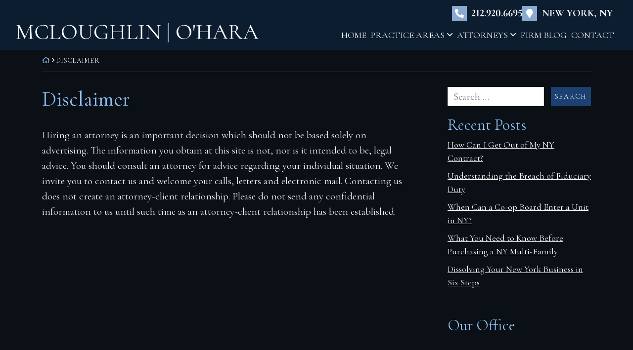

--- FILE ---
content_type: text/html; charset=UTF-8
request_url: https://mowklaw.com/disclaimer/
body_size: 9186
content:
<!DOCTYPE html>
<html lang="en-US">
<head>
<link rel="apple-touch-icon" sizes="180x180" href="/apple-touch-icon.png">
<link rel="icon" type="image/png" sizes="32x32" href="/favicon-32x32.png">
<link rel="icon" type="image/png" sizes="16x16" href="/favicon-16x16.png">
<link rel="manifest" href="/site.webmanifest">
<link rel="mask-icon" href="/safari-pinned-tab.svg" color="#0c1d30">
<meta name="apple-mobile-web-app-title" content="McLoughlin O'Hara">
<meta name="application-name" content="McLoughlin O'Hara">
<meta name="msapplication-TileColor" content="#0c1d30">
<meta name="theme-color" content="#ffffff">
<meta name='robots' content='index, follow, max-image-preview:large, max-snippet:-1, max-video-preview:-1' />
	<style>img:is([sizes="auto" i], [sizes^="auto," i]) { contain-intrinsic-size: 3000px 1500px }</style>
	
	<!-- This site is optimized with the Yoast SEO plugin v26.7 - https://yoast.com/wordpress/plugins/seo/ -->
	<title>Manhattan, New York Disclaimer Law Firm - McLoughlin O&#039;Hara, LLP</title>
	<link rel="canonical" href="https://mcloughlinohara.com/disclaimer/" />
	<meta property="og:locale" content="en_US" />
	<meta property="og:type" content="article" />
	<meta property="og:title" content="Manhattan, New York Disclaimer Law Firm - McLoughlin O&#039;Hara, LLP" />
	<meta property="og:description" content="Hiring an attorney is an important decision which should not be based solely on advertising. The information you obtain at this site is not, nor is it intended to be, legal advice. You should consult an attorney for advice regarding your individual situation. We invite you to contact us and welcome your calls, letters and [&hellip;]" />
	<meta property="og:url" content="https://mcloughlinohara.com/disclaimer/" />
	<meta property="og:site_name" content="McLoughlin O&#039;Hara, LLP" />
	<meta property="article:modified_time" content="2020-11-16T20:55:08+00:00" />
	<meta name="twitter:card" content="summary_large_image" />
	<script type="application/ld+json" class="yoast-schema-graph">{"@context":"https://schema.org","@graph":[{"@type":"WebPage","@id":"https://mcloughlinohara.com/disclaimer/","url":"https://mcloughlinohara.com/disclaimer/","name":"Manhattan, New York Disclaimer Law Firm - McLoughlin O&#039;Hara, LLP","isPartOf":{"@id":"https://mcloughlinohara.com/#website"},"datePublished":"2018-12-07T19:20:17+00:00","dateModified":"2020-11-16T20:55:08+00:00","breadcrumb":{"@id":"https://mcloughlinohara.com/disclaimer/#breadcrumb"},"inLanguage":"en-US","potentialAction":[{"@type":"ReadAction","target":["https://mcloughlinohara.com/disclaimer/"]}]},{"@type":"BreadcrumbList","@id":"https://mcloughlinohara.com/disclaimer/#breadcrumb","itemListElement":[{"@type":"ListItem","position":1,"name":"Return home","item":"https://mcloughlinohara.com/"},{"@type":"ListItem","position":2,"name":"Disclaimer"}]},{"@type":"WebSite","@id":"https://mcloughlinohara.com/#website","url":"https://mcloughlinohara.com/","name":"McLoughlin O&#039;Hara, LLP","description":"Manhattan, New York","potentialAction":[{"@type":"SearchAction","target":{"@type":"EntryPoint","urlTemplate":"https://mcloughlinohara.com/?s={search_term_string}"},"query-input":{"@type":"PropertyValueSpecification","valueRequired":true,"valueName":"search_term_string"}}],"inLanguage":"en-US"}]}</script>
	<!-- / Yoast SEO plugin. -->


<link rel='dns-prefetch' href='//kit.fontawesome.com' />
<link rel='dns-prefetch' href='//mcloughlinohara.com' />
<link rel='dns-prefetch' href='//fonts.googleapis.com' />
<link rel="alternate" type="application/rss+xml" title="McLoughlin O&#039;Hara, LLP &raquo; Feed" href="https://mcloughlinohara.com/feed/" />
<link rel="alternate" type="application/rss+xml" title="McLoughlin O&#039;Hara, LLP &raquo; Comments Feed" href="https://mcloughlinohara.com/comments/feed/" />
<script type="text/javascript">
/* <![CDATA[ */
window._wpemojiSettings = {"baseUrl":"https:\/\/s.w.org\/images\/core\/emoji\/16.0.1\/72x72\/","ext":".png","svgUrl":"https:\/\/s.w.org\/images\/core\/emoji\/16.0.1\/svg\/","svgExt":".svg","source":{"concatemoji":"https:\/\/mcloughlinohara.com\/wp-includes\/js\/wp-emoji-release.min.js?ver=6.8.3"}};
/*! This file is auto-generated */
!function(s,n){var o,i,e;function c(e){try{var t={supportTests:e,timestamp:(new Date).valueOf()};sessionStorage.setItem(o,JSON.stringify(t))}catch(e){}}function p(e,t,n){e.clearRect(0,0,e.canvas.width,e.canvas.height),e.fillText(t,0,0);var t=new Uint32Array(e.getImageData(0,0,e.canvas.width,e.canvas.height).data),a=(e.clearRect(0,0,e.canvas.width,e.canvas.height),e.fillText(n,0,0),new Uint32Array(e.getImageData(0,0,e.canvas.width,e.canvas.height).data));return t.every(function(e,t){return e===a[t]})}function u(e,t){e.clearRect(0,0,e.canvas.width,e.canvas.height),e.fillText(t,0,0);for(var n=e.getImageData(16,16,1,1),a=0;a<n.data.length;a++)if(0!==n.data[a])return!1;return!0}function f(e,t,n,a){switch(t){case"flag":return n(e,"\ud83c\udff3\ufe0f\u200d\u26a7\ufe0f","\ud83c\udff3\ufe0f\u200b\u26a7\ufe0f")?!1:!n(e,"\ud83c\udde8\ud83c\uddf6","\ud83c\udde8\u200b\ud83c\uddf6")&&!n(e,"\ud83c\udff4\udb40\udc67\udb40\udc62\udb40\udc65\udb40\udc6e\udb40\udc67\udb40\udc7f","\ud83c\udff4\u200b\udb40\udc67\u200b\udb40\udc62\u200b\udb40\udc65\u200b\udb40\udc6e\u200b\udb40\udc67\u200b\udb40\udc7f");case"emoji":return!a(e,"\ud83e\udedf")}return!1}function g(e,t,n,a){var r="undefined"!=typeof WorkerGlobalScope&&self instanceof WorkerGlobalScope?new OffscreenCanvas(300,150):s.createElement("canvas"),o=r.getContext("2d",{willReadFrequently:!0}),i=(o.textBaseline="top",o.font="600 32px Arial",{});return e.forEach(function(e){i[e]=t(o,e,n,a)}),i}function t(e){var t=s.createElement("script");t.src=e,t.defer=!0,s.head.appendChild(t)}"undefined"!=typeof Promise&&(o="wpEmojiSettingsSupports",i=["flag","emoji"],n.supports={everything:!0,everythingExceptFlag:!0},e=new Promise(function(e){s.addEventListener("DOMContentLoaded",e,{once:!0})}),new Promise(function(t){var n=function(){try{var e=JSON.parse(sessionStorage.getItem(o));if("object"==typeof e&&"number"==typeof e.timestamp&&(new Date).valueOf()<e.timestamp+604800&&"object"==typeof e.supportTests)return e.supportTests}catch(e){}return null}();if(!n){if("undefined"!=typeof Worker&&"undefined"!=typeof OffscreenCanvas&&"undefined"!=typeof URL&&URL.createObjectURL&&"undefined"!=typeof Blob)try{var e="postMessage("+g.toString()+"("+[JSON.stringify(i),f.toString(),p.toString(),u.toString()].join(",")+"));",a=new Blob([e],{type:"text/javascript"}),r=new Worker(URL.createObjectURL(a),{name:"wpTestEmojiSupports"});return void(r.onmessage=function(e){c(n=e.data),r.terminate(),t(n)})}catch(e){}c(n=g(i,f,p,u))}t(n)}).then(function(e){for(var t in e)n.supports[t]=e[t],n.supports.everything=n.supports.everything&&n.supports[t],"flag"!==t&&(n.supports.everythingExceptFlag=n.supports.everythingExceptFlag&&n.supports[t]);n.supports.everythingExceptFlag=n.supports.everythingExceptFlag&&!n.supports.flag,n.DOMReady=!1,n.readyCallback=function(){n.DOMReady=!0}}).then(function(){return e}).then(function(){var e;n.supports.everything||(n.readyCallback(),(e=n.source||{}).concatemoji?t(e.concatemoji):e.wpemoji&&e.twemoji&&(t(e.twemoji),t(e.wpemoji)))}))}((window,document),window._wpemojiSettings);
/* ]]> */
</script>
<link rel='stylesheet' id='boostrap-css-css' href='https://mcloughlinohara.com/wp-content/themes/wp-bootstrap-starter/inc/assets/css/bootstrap.min.css?ver=6.8.3' type='text/css' media='all' />
<link rel='stylesheet' id='wp-bootstrap-starter-style-css' href='https://mcloughlinohara.com/wp-content/themes/wp-bootstrap-starter/style.css?ver=6.8.3' type='text/css' media='all' />
<link rel='stylesheet' id='child-style-css' href='https://mcloughlinohara.com/wp-content/themes/zblocks-child/css/style.css?ver=1765206746' type='text/css' media='all' />
<style id='wp-emoji-styles-inline-css' type='text/css'>

	img.wp-smiley, img.emoji {
		display: inline !important;
		border: none !important;
		box-shadow: none !important;
		height: 1em !important;
		width: 1em !important;
		margin: 0 0.07em !important;
		vertical-align: -0.1em !important;
		background: none !important;
		padding: 0 !important;
	}
</style>
<link rel='stylesheet' id='wp-block-library-css' href='https://mcloughlinohara.com/wp-includes/css/dist/block-library/style.min.css?ver=6.8.3' type='text/css' media='all' />
<style id='classic-theme-styles-inline-css' type='text/css'>
/*! This file is auto-generated */
.wp-block-button__link{color:#fff;background-color:#32373c;border-radius:9999px;box-shadow:none;text-decoration:none;padding:calc(.667em + 2px) calc(1.333em + 2px);font-size:1.125em}.wp-block-file__button{background:#32373c;color:#fff;text-decoration:none}
</style>
<style id='safe-svg-svg-icon-style-inline-css' type='text/css'>
.safe-svg-cover{text-align:center}.safe-svg-cover .safe-svg-inside{display:inline-block;max-width:100%}.safe-svg-cover svg{fill:currentColor;height:100%;max-height:100%;max-width:100%;width:100%}

</style>
<style id='global-styles-inline-css' type='text/css'>
:root{--wp--preset--aspect-ratio--square: 1;--wp--preset--aspect-ratio--4-3: 4/3;--wp--preset--aspect-ratio--3-4: 3/4;--wp--preset--aspect-ratio--3-2: 3/2;--wp--preset--aspect-ratio--2-3: 2/3;--wp--preset--aspect-ratio--16-9: 16/9;--wp--preset--aspect-ratio--9-16: 9/16;--wp--preset--color--black: #000000;--wp--preset--color--cyan-bluish-gray: #abb8c3;--wp--preset--color--white: #ffffff;--wp--preset--color--pale-pink: #f78da7;--wp--preset--color--vivid-red: #cf2e2e;--wp--preset--color--luminous-vivid-orange: #ff6900;--wp--preset--color--luminous-vivid-amber: #fcb900;--wp--preset--color--light-green-cyan: #7bdcb5;--wp--preset--color--vivid-green-cyan: #00d084;--wp--preset--color--pale-cyan-blue: #8ed1fc;--wp--preset--color--vivid-cyan-blue: #0693e3;--wp--preset--color--vivid-purple: #9b51e0;--wp--preset--gradient--vivid-cyan-blue-to-vivid-purple: linear-gradient(135deg,rgba(6,147,227,1) 0%,rgb(155,81,224) 100%);--wp--preset--gradient--light-green-cyan-to-vivid-green-cyan: linear-gradient(135deg,rgb(122,220,180) 0%,rgb(0,208,130) 100%);--wp--preset--gradient--luminous-vivid-amber-to-luminous-vivid-orange: linear-gradient(135deg,rgba(252,185,0,1) 0%,rgba(255,105,0,1) 100%);--wp--preset--gradient--luminous-vivid-orange-to-vivid-red: linear-gradient(135deg,rgba(255,105,0,1) 0%,rgb(207,46,46) 100%);--wp--preset--gradient--very-light-gray-to-cyan-bluish-gray: linear-gradient(135deg,rgb(238,238,238) 0%,rgb(169,184,195) 100%);--wp--preset--gradient--cool-to-warm-spectrum: linear-gradient(135deg,rgb(74,234,220) 0%,rgb(151,120,209) 20%,rgb(207,42,186) 40%,rgb(238,44,130) 60%,rgb(251,105,98) 80%,rgb(254,248,76) 100%);--wp--preset--gradient--blush-light-purple: linear-gradient(135deg,rgb(255,206,236) 0%,rgb(152,150,240) 100%);--wp--preset--gradient--blush-bordeaux: linear-gradient(135deg,rgb(254,205,165) 0%,rgb(254,45,45) 50%,rgb(107,0,62) 100%);--wp--preset--gradient--luminous-dusk: linear-gradient(135deg,rgb(255,203,112) 0%,rgb(199,81,192) 50%,rgb(65,88,208) 100%);--wp--preset--gradient--pale-ocean: linear-gradient(135deg,rgb(255,245,203) 0%,rgb(182,227,212) 50%,rgb(51,167,181) 100%);--wp--preset--gradient--electric-grass: linear-gradient(135deg,rgb(202,248,128) 0%,rgb(113,206,126) 100%);--wp--preset--gradient--midnight: linear-gradient(135deg,rgb(2,3,129) 0%,rgb(40,116,252) 100%);--wp--preset--font-size--small: 13px;--wp--preset--font-size--medium: 20px;--wp--preset--font-size--large: 36px;--wp--preset--font-size--x-large: 42px;--wp--preset--spacing--20: 0.44rem;--wp--preset--spacing--30: 0.67rem;--wp--preset--spacing--40: 1rem;--wp--preset--spacing--50: 1.5rem;--wp--preset--spacing--60: 2.25rem;--wp--preset--spacing--70: 3.38rem;--wp--preset--spacing--80: 5.06rem;--wp--preset--shadow--natural: 6px 6px 9px rgba(0, 0, 0, 0.2);--wp--preset--shadow--deep: 12px 12px 50px rgba(0, 0, 0, 0.4);--wp--preset--shadow--sharp: 6px 6px 0px rgba(0, 0, 0, 0.2);--wp--preset--shadow--outlined: 6px 6px 0px -3px rgba(255, 255, 255, 1), 6px 6px rgba(0, 0, 0, 1);--wp--preset--shadow--crisp: 6px 6px 0px rgba(0, 0, 0, 1);}:where(.is-layout-flex){gap: 0.5em;}:where(.is-layout-grid){gap: 0.5em;}body .is-layout-flex{display: flex;}.is-layout-flex{flex-wrap: wrap;align-items: center;}.is-layout-flex > :is(*, div){margin: 0;}body .is-layout-grid{display: grid;}.is-layout-grid > :is(*, div){margin: 0;}:where(.wp-block-columns.is-layout-flex){gap: 2em;}:where(.wp-block-columns.is-layout-grid){gap: 2em;}:where(.wp-block-post-template.is-layout-flex){gap: 1.25em;}:where(.wp-block-post-template.is-layout-grid){gap: 1.25em;}.has-black-color{color: var(--wp--preset--color--black) !important;}.has-cyan-bluish-gray-color{color: var(--wp--preset--color--cyan-bluish-gray) !important;}.has-white-color{color: var(--wp--preset--color--white) !important;}.has-pale-pink-color{color: var(--wp--preset--color--pale-pink) !important;}.has-vivid-red-color{color: var(--wp--preset--color--vivid-red) !important;}.has-luminous-vivid-orange-color{color: var(--wp--preset--color--luminous-vivid-orange) !important;}.has-luminous-vivid-amber-color{color: var(--wp--preset--color--luminous-vivid-amber) !important;}.has-light-green-cyan-color{color: var(--wp--preset--color--light-green-cyan) !important;}.has-vivid-green-cyan-color{color: var(--wp--preset--color--vivid-green-cyan) !important;}.has-pale-cyan-blue-color{color: var(--wp--preset--color--pale-cyan-blue) !important;}.has-vivid-cyan-blue-color{color: var(--wp--preset--color--vivid-cyan-blue) !important;}.has-vivid-purple-color{color: var(--wp--preset--color--vivid-purple) !important;}.has-black-background-color{background-color: var(--wp--preset--color--black) !important;}.has-cyan-bluish-gray-background-color{background-color: var(--wp--preset--color--cyan-bluish-gray) !important;}.has-white-background-color{background-color: var(--wp--preset--color--white) !important;}.has-pale-pink-background-color{background-color: var(--wp--preset--color--pale-pink) !important;}.has-vivid-red-background-color{background-color: var(--wp--preset--color--vivid-red) !important;}.has-luminous-vivid-orange-background-color{background-color: var(--wp--preset--color--luminous-vivid-orange) !important;}.has-luminous-vivid-amber-background-color{background-color: var(--wp--preset--color--luminous-vivid-amber) !important;}.has-light-green-cyan-background-color{background-color: var(--wp--preset--color--light-green-cyan) !important;}.has-vivid-green-cyan-background-color{background-color: var(--wp--preset--color--vivid-green-cyan) !important;}.has-pale-cyan-blue-background-color{background-color: var(--wp--preset--color--pale-cyan-blue) !important;}.has-vivid-cyan-blue-background-color{background-color: var(--wp--preset--color--vivid-cyan-blue) !important;}.has-vivid-purple-background-color{background-color: var(--wp--preset--color--vivid-purple) !important;}.has-black-border-color{border-color: var(--wp--preset--color--black) !important;}.has-cyan-bluish-gray-border-color{border-color: var(--wp--preset--color--cyan-bluish-gray) !important;}.has-white-border-color{border-color: var(--wp--preset--color--white) !important;}.has-pale-pink-border-color{border-color: var(--wp--preset--color--pale-pink) !important;}.has-vivid-red-border-color{border-color: var(--wp--preset--color--vivid-red) !important;}.has-luminous-vivid-orange-border-color{border-color: var(--wp--preset--color--luminous-vivid-orange) !important;}.has-luminous-vivid-amber-border-color{border-color: var(--wp--preset--color--luminous-vivid-amber) !important;}.has-light-green-cyan-border-color{border-color: var(--wp--preset--color--light-green-cyan) !important;}.has-vivid-green-cyan-border-color{border-color: var(--wp--preset--color--vivid-green-cyan) !important;}.has-pale-cyan-blue-border-color{border-color: var(--wp--preset--color--pale-cyan-blue) !important;}.has-vivid-cyan-blue-border-color{border-color: var(--wp--preset--color--vivid-cyan-blue) !important;}.has-vivid-purple-border-color{border-color: var(--wp--preset--color--vivid-purple) !important;}.has-vivid-cyan-blue-to-vivid-purple-gradient-background{background: var(--wp--preset--gradient--vivid-cyan-blue-to-vivid-purple) !important;}.has-light-green-cyan-to-vivid-green-cyan-gradient-background{background: var(--wp--preset--gradient--light-green-cyan-to-vivid-green-cyan) !important;}.has-luminous-vivid-amber-to-luminous-vivid-orange-gradient-background{background: var(--wp--preset--gradient--luminous-vivid-amber-to-luminous-vivid-orange) !important;}.has-luminous-vivid-orange-to-vivid-red-gradient-background{background: var(--wp--preset--gradient--luminous-vivid-orange-to-vivid-red) !important;}.has-very-light-gray-to-cyan-bluish-gray-gradient-background{background: var(--wp--preset--gradient--very-light-gray-to-cyan-bluish-gray) !important;}.has-cool-to-warm-spectrum-gradient-background{background: var(--wp--preset--gradient--cool-to-warm-spectrum) !important;}.has-blush-light-purple-gradient-background{background: var(--wp--preset--gradient--blush-light-purple) !important;}.has-blush-bordeaux-gradient-background{background: var(--wp--preset--gradient--blush-bordeaux) !important;}.has-luminous-dusk-gradient-background{background: var(--wp--preset--gradient--luminous-dusk) !important;}.has-pale-ocean-gradient-background{background: var(--wp--preset--gradient--pale-ocean) !important;}.has-electric-grass-gradient-background{background: var(--wp--preset--gradient--electric-grass) !important;}.has-midnight-gradient-background{background: var(--wp--preset--gradient--midnight) !important;}.has-small-font-size{font-size: var(--wp--preset--font-size--small) !important;}.has-medium-font-size{font-size: var(--wp--preset--font-size--medium) !important;}.has-large-font-size{font-size: var(--wp--preset--font-size--large) !important;}.has-x-large-font-size{font-size: var(--wp--preset--font-size--x-large) !important;}
:where(.wp-block-post-template.is-layout-flex){gap: 1.25em;}:where(.wp-block-post-template.is-layout-grid){gap: 1.25em;}
:where(.wp-block-columns.is-layout-flex){gap: 2em;}:where(.wp-block-columns.is-layout-grid){gap: 2em;}
:root :where(.wp-block-pullquote){font-size: 1.5em;line-height: 1.6;}
</style>
<link rel='stylesheet' id='google-fonts-css' href='//fonts.googleapis.com/css?family=Cormorant+Garamond:400,400i,700' type='text/css' media='all' />
<script type="text/javascript" src="https://kit.fontawesome.com/997b2a3cbf.js?ver=5.10.2" id="font-awesome-pro-js"></script>
<script type="text/javascript" src="https://mcloughlinohara.com/wp-includes/js/jquery/jquery.min.js?ver=3.7.1" id="jquery-core-js"></script>
<script type="text/javascript" src="https://mcloughlinohara.com/wp-includes/js/jquery/jquery-migrate.min.js?ver=3.4.1" id="jquery-migrate-js"></script>
<!--[if lt IE 9]>
<script type="text/javascript" src="https://mcloughlinohara.com/wp-content/themes/wp-bootstrap-starter/inc/assets/js/html5.js?ver=3.7.0" id="html5hiv-js"></script>
<![endif]-->
<link rel="https://api.w.org/" href="https://mcloughlinohara.com/wp-json/" /><link rel="alternate" title="JSON" type="application/json" href="https://mcloughlinohara.com/wp-json/wp/v2/pages/159" /><link rel="EditURI" type="application/rsd+xml" title="RSD" href="https://mcloughlinohara.com/xmlrpc.php?rsd" />
<link rel='shortlink' href='https://mcloughlinohara.com/?p=159' />
<link rel="alternate" title="oEmbed (JSON)" type="application/json+oembed" href="https://mcloughlinohara.com/wp-json/oembed/1.0/embed?url=https%3A%2F%2Fmcloughlinohara.com%2Fdisclaimer%2F" />
<link rel="alternate" title="oEmbed (XML)" type="text/xml+oembed" href="https://mcloughlinohara.com/wp-json/oembed/1.0/embed?url=https%3A%2F%2Fmcloughlinohara.com%2Fdisclaimer%2F&#038;format=xml" />
<link rel="stylesheet" href="https://use.typekit.net/cpi3bmk.css">

<meta name="google-site-verification" content="5KmkqCznY_IJG7uA4KitzZmBDjEovGXztLtQK2YyEac" />
<link rel="pingback" href="https://mcloughlinohara.com/xmlrpc.php">    <style type="text/css">
        #page-sub-header { background: #fff; }
    </style>
    </head>

<body class="wp-singular page-template-default page page-id-159 wp-theme-wp-bootstrap-starter wp-child-theme-zblocks-child group-blog">
<div id="page" class="site">
	<a class="skip-link screen-reader-text" href="#content">Skip to content</a>
    
    <!-- Inside Page Start -->
<!-- load inside page header if not ppc-page template -->
      <!-- Framed start -->
        
    <!-- Overlay start -->
          <div class="header-container ">
	<header role="banner" class="header-block header-overlay layer-1">
		<div class="container-fluid container--margin">
			<div class="row justify-content-between align-items-center">

				<!-- Single location layout -->
				<div class="col-8 offset-2 col-sm-6 offset-sm-0 col-lg-5 pl-lg-2">
					<div class="mt-5">
						<!-- Hero logo -->
						<a class="d-block" href="https://mcloughlinohara.com/">
															<img class="header__logo" src="https://mcloughlinohara.com/wp-content/uploads/2024/01/MO-Logo_2.png" alt="McLoughlin O&#039;Hara, LLP" /><span class="sr-only">Return home</span>
													</a>
					</div>
				</div>
				<div class="ml-lg-5 col">
					<div class="header-contact">
						<div class="header-contact__item">
							<a href="tel:212.920.6695" class="header-tel">212.920.6695</a>
						</div>
						<div class="header-contact__item">
							<address class="header-location">
								New York, NY							</address>
						</div>
					</div>
					<div class="menu-menu-1-container"><ul id="menu-menu-1" class="impact-menu full-menu menu d-none d-xl-flex"><li id="menu-item-698" class="menu-item menu-item-type-post_type menu-item-object-page menu-item-home menu-item-698"><a href="https://mcloughlinohara.com/">Home</a></li>
<li id="menu-item-665" class="menu-item menu-item-type-custom menu-item-object-custom menu-item-has-children menu-item-665"><a href="#" aria-haspopup="true" aria-expanded="false">Practice Areas</a>
<ul class="sub-menu">
	<li id="menu-item-764" class="menu-item menu-item-type-post_type menu-item-object-page menu-item-764"><a href="https://mcloughlinohara.com/practice-areas/business-law/">Corporate Law</a></li>
	<li id="menu-item-765" class="menu-item menu-item-type-post_type menu-item-object-page menu-item-765"><a href="https://mcloughlinohara.com/practice-areas/commercial-litigation/">Commercial Litigation</a></li>
	<li id="menu-item-1432" class="menu-item menu-item-type-post_type menu-item-object-page menu-item-1432"><a href="https://mcloughlinohara.com/real-estate/real-estate-litigation/">Real Estate Litigation</a></li>
	<li id="menu-item-1433" class="menu-item menu-item-type-post_type menu-item-object-page menu-item-1433"><a href="https://mcloughlinohara.com/real-estate/real-estate-transactions/">Real Estate Transactions</a></li>
	<li id="menu-item-1519" class="menu-item menu-item-type-post_type menu-item-object-page menu-item-1519"><a href="https://mcloughlinohara.com/practice-areas/trusts-estates/">Wills, Trusts &#038; Estates</a></li>
</ul>
</li>
<li id="menu-item-743" class="menu-item menu-item-type-post_type menu-item-object-page menu-item-has-children menu-item-743"><a href="https://mcloughlinohara.com/attorneys/" aria-haspopup="true" aria-expanded="false">Attorneys</a>
<ul class="sub-menu">
	<li id="menu-item-1457" class="menu-item menu-item-type-post_type menu-item-object-page menu-item-1457"><a href="https://mcloughlinohara.com/attorneys/f-todd-mcloughlin/">F. Todd McLoughlin</a></li>
	<li id="menu-item-1456" class="menu-item menu-item-type-post_type menu-item-object-page menu-item-1456"><a href="https://mcloughlinohara.com/attorneys/daniel-ohara/">Daniel M. O’Hara</a></li>
</ul>
</li>
<li id="menu-item-744" class="menu-item menu-item-type-post_type menu-item-object-page menu-item-744"><a href="https://mcloughlinohara.com/news/">Firm Blog</a></li>
<li id="menu-item-699" class="menu-item menu-item-type-post_type menu-item-object-page menu-item-699"><a href="https://mcloughlinohara.com/contact/">Contact</a></li>
</ul></div>					<div class="d-xl-none d-flex align-items-center justify-content-end">
						<button class="navbar-toggler impact-header__nav-toggler f4" type="button" href="javascript:void(0);" onclick="openNav()" aria-controls="" aria-expanded="false" aria-label="Toggle navigation">Menu</button>
					</div>
				</div>
				<!-- End single location layout -->
			</div>
		</div>
	</header>

	
		</div>    
    <!-- Impact start -->
    
    <div class="container breadcrumbs-container">
    	<div class="row">
    		<div class="col">
    			<div class="breadcrumbs ">
<div id="breadcrumbs"><span><span><a href="https://mcloughlinohara.com/"><i class="far fa-home"></i><span class="sr-only"> Return home</span></a></span> <i class="far fa-angle-right"></i> <span class="breadcrumb_last" aria-current="page">Disclaimer</span></span></div></div>
    		</div>
    	</div>
    </div>
<!-- end ppc-page conditional -->
  <div id="content" class="site-content">
  	<div class="container">
  		<div class="row">
  
	<section id="primary" class="content-area col-sm-12 col-lg-8">
		<main id="main" class="site-main" role="main">

			
<article id="post-159" class="post-159 page type-page status-publish hentry">
	    <header class="entry-header">
		<h1 class="entry-title">Disclaimer</h1>	</header><!-- .entry-header -->
    
		<figure class="content-page__img-figure"></figure>

	<div class="entry-content">
		<p>Hiring an attorney is an important decision which should not be based solely on advertising. The information you obtain at this site is not, nor is it intended to be, legal advice. You should consult an attorney for advice regarding your individual situation. We invite you to contact us and welcome your calls, letters and electronic mail. Contacting us does not create an attorney-client relationship. Please do not send any confidential information to us until such time as an attorney-client relationship has been established.</p>
	</div><!-- .entry-content -->

	</article><!-- #post-## -->

		</main><!-- #main -->
	</section><!-- #primary -->


<aside id="secondary" class="widget-area col-sm-12 col-lg-4" role="complementary">
	<div class="sidebar-content">
		<section id="search-2" class="widget widget_search"><form role="search" method="get" class="search-form" action="https://mcloughlinohara.com/">
    <label>
        <input type="search" class="search-field form-control" placeholder="Search &hellip;" value="" name="s" title="Search for:">
    </label>
    <input type="submit" class="search-submit btn btn-default" value="Search">
</form>



</section>		<div class="sidebar-content__item">
			
										<div class="sidebar__related-posts  sidebar-content__item">
							<div class="widget-title h3">Recent Posts</div>
							<ul class="sidebar-posts-list nav flex-column">
																	<li class="nav-item">
										<a class="nav-link" href="https://mcloughlinohara.com/2023/03/28/how-can-i-get-out-of-my-ny-contract/" rel="bookmark">How Can I Get Out of My NY Contract?</a>
									</li>
																	<li class="nav-item">
										<a class="nav-link" href="https://mcloughlinohara.com/2023/02/28/understanding-the-breach-of-fiduciary-duty/" rel="bookmark">Understanding the Breach of Fiduciary Duty</a>
									</li>
																	<li class="nav-item">
										<a class="nav-link" href="https://mcloughlinohara.com/2023/02/14/when-can-a-co-op-board-enter-a-unit-in-ny/" rel="bookmark">When Can a Co-op Board Enter a Unit in NY?</a>
									</li>
																	<li class="nav-item">
										<a class="nav-link" href="https://mcloughlinohara.com/2023/01/18/what-you-need-to-know-before-purchasing-a-ny-multi-family/" rel="bookmark">What You Need to Know Before Purchasing a NY Multi-Family</a>
									</li>
																	<li class="nav-item">
										<a class="nav-link" href="https://mcloughlinohara.com/2023/01/05/dissolving-your-new-york-business-in-six-steps/" rel="bookmark">Dissolving Your New York Business in Six Steps</a>
									</li>
															</ul>
						</div>
									</div>
		<h3 class="widget-title">Our Office</h3>
		<div class="sidebar__map-embed">
			<iframe title="Google map" src="https://www.google.com/maps/embed?pb=!1m23!1m12!1m3!1d3022.3131206387116!2d-73.97820338459366!3d40.75513737932717!2m3!1f0!2f0!3f0!3m2!1i1024!2i768!4f13.1!4m8!3e6!4m0!4m5!1s0x89c258fdf0939bb1%3A0xffc577905fc22841!2s250+Park+Ave+7th+Floor%2C+New+York%2C+NY+10177!3m2!1d40.755137399999995!2d-73.9760147!5e0!3m2!1sen!2sus!4v1545320391488" width="600" height="200" frameborder="0" style="border:0" allowfullscreen></iframe>		</div>
		<p class="sidebar__map-address text-center f6 fw-400">250 Park Avenue, 7th Floor<br />
New York, NY, 10177</p>
	</div>
</aside><!-- #secondary -->
			</div><!-- .row -->
		</div><!-- .container -->
	</div><!-- #content -->
<footer class="footer-template footer-logo-left">
	<div class="container">
		<div class="row align-items-lg-center">
			<div class="col-12 text-center"><p class="f6 m-0 fw-400">&copy;&nbsp;2026 McLoughlin O'Hara, LLP | Phone: <a class="copy-color" href="tel:212.920.6695">212.920.6695</a> | Fax: <a class="copy-color" href="tel:917.382.3934">917.382.3934</a> <br/>
				<span class="footer-address-one-line f7 m-0 d-inline">250 Park Avenue, 7th Floor<br />
New York, NY, 10177</span><br/>
				<a href="/contact">Contact the Firm</a> | <a href="https://mcloughlinohara.com/disclaimer/">Disclaimer</a> | Attorney Advertising</p></div>
		</div>
	</div>
</footer>
</div><!-- close .site-info -->
</div>


  <header class="fixed" id="headerMain">
  <header class="header impact-header impact-header--sticky">
    <div class="container">
      <div class="row align-items-center impact-header__main-row impact-header__main-row--sticky">
        <div class="col-12 col-sm-7 col-md-4"> <a href="https://mcloughlinohara.com/">
                    	<img class="header__logo" src="https://mcloughlinohara.com/wp-content/uploads/2024/01/MO-Logo_2.png" alt="McLoughlin O'Hara, LLP" /><span class="sr-only">Return home</span>
                  </a> </div>
        <div class="col-12 col-sm-5 col-md text-center text-sm-right">
          <address class="header__address impact-header__address-short d-inline-block d-sm-block f8 f6-md">New York, NY</address>
          <a href="tel:212.920.6695" class="header__tel impact-header__tel f5 f4-md">212.920.6695</a>
        </div>
      </div>
    </div>
    </header>
    <nav class="impact-header__main-menu impact-header__main-menu--sticky">
      <div class="container">
        <div class="row">
          <div class="col text-lg-left">


            <div class="menu-menu-1-container"><ul id="menu-menu-2" class="impact-menu--sticky sticky-menu full-menu menu d-none d-lg-flex"><li class="menu-item menu-item-type-post_type menu-item-object-page menu-item-home menu-item-698"><a href="https://mcloughlinohara.com/">Home</a></li>
<li class="menu-item menu-item-type-custom menu-item-object-custom menu-item-has-children menu-item-665"><a href="#" aria-haspopup="true" aria-expanded="false">Practice Areas</a>
<ul class="sub-menu">
	<li class="menu-item menu-item-type-post_type menu-item-object-page menu-item-764"><a href="https://mcloughlinohara.com/practice-areas/business-law/">Corporate Law</a></li>
	<li class="menu-item menu-item-type-post_type menu-item-object-page menu-item-765"><a href="https://mcloughlinohara.com/practice-areas/commercial-litigation/">Commercial Litigation</a></li>
	<li class="menu-item menu-item-type-post_type menu-item-object-page menu-item-1432"><a href="https://mcloughlinohara.com/real-estate/real-estate-litigation/">Real Estate Litigation</a></li>
	<li class="menu-item menu-item-type-post_type menu-item-object-page menu-item-1433"><a href="https://mcloughlinohara.com/real-estate/real-estate-transactions/">Real Estate Transactions</a></li>
	<li class="menu-item menu-item-type-post_type menu-item-object-page menu-item-1519"><a href="https://mcloughlinohara.com/practice-areas/trusts-estates/">Wills, Trusts &#038; Estates</a></li>
</ul>
</li>
<li class="menu-item menu-item-type-post_type menu-item-object-page menu-item-has-children menu-item-743"><a href="https://mcloughlinohara.com/attorneys/" aria-haspopup="true" aria-expanded="false">Attorneys</a>
<ul class="sub-menu">
	<li class="menu-item menu-item-type-post_type menu-item-object-page menu-item-1457"><a href="https://mcloughlinohara.com/attorneys/f-todd-mcloughlin/">F. Todd McLoughlin</a></li>
	<li class="menu-item menu-item-type-post_type menu-item-object-page menu-item-1456"><a href="https://mcloughlinohara.com/attorneys/daniel-ohara/">Daniel M. O’Hara</a></li>
</ul>
</li>
<li class="menu-item menu-item-type-post_type menu-item-object-page menu-item-744"><a href="https://mcloughlinohara.com/news/">Firm Blog</a></li>
<li class="menu-item menu-item-type-post_type menu-item-object-page menu-item-699"><a href="https://mcloughlinohara.com/contact/">Contact</a></li>
</ul></div>			<div class="d-lg-none d-flex align-items-center justify-content-end">
              <button class="navbar-toggler impact-header__nav-toggler f5 d-lg-none" type="button" href="javascript:void(0);" onclick="openNav()" aria-controls="" aria-expanded="false" aria-label="Toggle navigation">Menu</button>
			</div>
          </div>
        </div>
      </div>
    </nav>
  </header>


<div id="popup-nav" class="popup-nav__overlay"> <a href="javascript:void(0)" class="closebtn" onclick="closeNav()">&times;</a>
  <div class="popup-nav__content">
		<div class="menu-menu-1-container"><ul id="menu-menu-3" class="mobile-menu"><li class="menu-item menu-item-type-post_type menu-item-object-page menu-item-home menu-item-698"><a href="https://mcloughlinohara.com/">Home</a></li>
<li class="menu-item menu-item-type-custom menu-item-object-custom menu-item-has-children menu-item-665"><a href="#" aria-haspopup="true" aria-expanded="false">Practice Areas</a>
<ul class="sub-menu">
	<li class="menu-item menu-item-type-post_type menu-item-object-page menu-item-764"><a href="https://mcloughlinohara.com/practice-areas/business-law/">Corporate Law</a></li>
	<li class="menu-item menu-item-type-post_type menu-item-object-page menu-item-765"><a href="https://mcloughlinohara.com/practice-areas/commercial-litigation/">Commercial Litigation</a></li>
	<li class="menu-item menu-item-type-post_type menu-item-object-page menu-item-1432"><a href="https://mcloughlinohara.com/real-estate/real-estate-litigation/">Real Estate Litigation</a></li>
	<li class="menu-item menu-item-type-post_type menu-item-object-page menu-item-1433"><a href="https://mcloughlinohara.com/real-estate/real-estate-transactions/">Real Estate Transactions</a></li>
	<li class="menu-item menu-item-type-post_type menu-item-object-page menu-item-1519"><a href="https://mcloughlinohara.com/practice-areas/trusts-estates/">Wills, Trusts &#038; Estates</a></li>
</ul>
</li>
<li class="menu-item menu-item-type-post_type menu-item-object-page menu-item-has-children menu-item-743"><a href="https://mcloughlinohara.com/attorneys/" aria-haspopup="true" aria-expanded="false">Attorneys</a>
<ul class="sub-menu">
	<li class="menu-item menu-item-type-post_type menu-item-object-page menu-item-1457"><a href="https://mcloughlinohara.com/attorneys/f-todd-mcloughlin/">F. Todd McLoughlin</a></li>
	<li class="menu-item menu-item-type-post_type menu-item-object-page menu-item-1456"><a href="https://mcloughlinohara.com/attorneys/daniel-ohara/">Daniel M. O’Hara</a></li>
</ul>
</li>
<li class="menu-item menu-item-type-post_type menu-item-object-page menu-item-744"><a href="https://mcloughlinohara.com/news/">Firm Blog</a></li>
<li class="menu-item menu-item-type-post_type menu-item-object-page menu-item-699"><a href="https://mcloughlinohara.com/contact/">Contact</a></li>
</ul></div>  </div>
</div>

<script>
window.onscroll = function changeClass(){
  var scrollPosY = window.pageYOffset | document.body.scrollTop;

  if(scrollPosY > 150) {
          headerMain.className = ('fixed fixed-transition');
    } else if(scrollPosY <= 250) {
         headerMain.className =  ('fixed');
    }
}

function openNav() {
    document.getElementById("popup-nav").style.height = "100%";
    document.body.className = "locked";
}

function closeNav() {
    document.getElementById("popup-nav").style.height = "0%";
    document.body.className = "home";
}
</script>
</div><!-- #page -->

<script type="speculationrules">
{"prefetch":[{"source":"document","where":{"and":[{"href_matches":"\/*"},{"not":{"href_matches":["\/wp-*.php","\/wp-admin\/*","\/wp-content\/uploads\/*","\/wp-content\/*","\/wp-content\/plugins\/*","\/wp-content\/themes\/zblocks-child\/*","\/wp-content\/themes\/wp-bootstrap-starter\/*","\/*\\?(.+)"]}},{"not":{"selector_matches":"a[rel~=\"nofollow\"]"}},{"not":{"selector_matches":".no-prefetch, .no-prefetch a"}}]},"eagerness":"conservative"}]}
</script>
<script type="text/javascript" src="https://mcloughlinohara.com/wp-content/themes/wp-bootstrap-starter/inc/assets/js/popper.min.js?ver=6.8.3" id="wp-bootstrap-starter-popper-js"></script>
<script type="text/javascript" src="https://mcloughlinohara.com/wp-content/themes/wp-bootstrap-starter/inc/assets/js/bootstrap.min.js?ver=6.8.3" id="wp-bootstrap-starter-bootstrapjs-js"></script>
<script type="text/javascript" src="https://mcloughlinohara.com/wp-content/themes/wp-bootstrap-starter/inc/assets/js/theme-script.min.js?ver=6.8.3" id="wp-bootstrap-starter-themejs-js"></script>
<script type="text/javascript" src="https://mcloughlinohara.com/wp-content/themes/wp-bootstrap-starter/inc/assets/js/skip-link-focus-fix.min.js?ver=20151215" id="wp-bootstrap-starter-skip-link-focus-fix-js"></script>
<script>(function(){function c(){var b=a.contentDocument||a.contentWindow.document;if(b){var d=b.createElement('script');d.innerHTML="window.__CF$cv$params={r:'9bebd01e5f695645',t:'MTc2ODU0NzYzNS4wMDAwMDA='};var a=document.createElement('script');a.nonce='';a.src='/cdn-cgi/challenge-platform/scripts/jsd/main.js';document.getElementsByTagName('head')[0].appendChild(a);";b.getElementsByTagName('head')[0].appendChild(d)}}if(document.body){var a=document.createElement('iframe');a.height=1;a.width=1;a.style.position='absolute';a.style.top=0;a.style.left=0;a.style.border='none';a.style.visibility='hidden';document.body.appendChild(a);if('loading'!==document.readyState)c();else if(window.addEventListener)document.addEventListener('DOMContentLoaded',c);else{var e=document.onreadystatechange||function(){};document.onreadystatechange=function(b){e(b);'loading'!==document.readyState&&(document.onreadystatechange=e,c())}}}})();</script></body>
</html>


--- FILE ---
content_type: text/css
request_url: https://mcloughlinohara.com/wp-content/themes/zblocks-child/css/style.css?ver=1765206746
body_size: 9048
content:
@charset "UTF-8";
/*
 Theme Name:   Zbuild Child Theme
 Theme URI:    http://example.com/twenty-fifteen-child/
 Description:  WP Bootstrap Starter Child Theme for Zblocks
 Author:       Bryan Vandy
 Author URI:   https://bryanvandy.com
 Template:     wp-bootstrap-starter
 Version:      1.0.0
 License:      GNU General Public License v2 or later
 License URI:  LICENSE
 Tags: blog, custom-menu, featured-images, threaded-comments, translation-ready, right-sidebar, custom-background, e-commerce, theme-options, sticky-post, full-width-template
 Text Domain: wp-bootstrap-starter
*/
/* Header bg height per device */
/**/
/* Device sizes */
/* Margin / padding scale - customize to adjust default section padding and margins */
body, html {
  height: 100%;
  position: relative;
}
body {
  font-weight: 400;
  font-size: 21px;
  font-family: "Cormorant Garamond", serif;
  background-color: #0A1016;
  color: rgba(255, 255, 255, 0.95);
  overflow-x: hidden;
}
#page {
  display: flex;
  flex-direction: column;
  min-height: 100vh;
}
footer {
  margin-top: auto;
}
:focus:not(:focus-visible) {
  outline: none;
}
b, strong {
  font-weight: 700;
}
a {
  text-decoration: underline;
  color: #8fbff2;
  -webkit-transition: all 0.3s ease-in-out;
  transition: all 0.3s ease-in-out;
}
a:focus, a:hover {
  color: #fff;
}
.a--rev {
  color: rgba(255, 255, 255, 0.85);
}
.a--rev:hover {
  color: rgba(255, 255, 255, 0.95);
}
a[href^="tel:"], a[href^="tel:"]:hover {
  text-decoration: none;
  font-variant-numeric: lining-nums;
}
details summary::-webkit-details-marker {
  display: none;
  position: absolute;
  left: -9999px;
}
::-webkit-details-marker {
  display: none;
}
.reverse-link {
  text-decoration: none;
  color: rgba(255, 255, 255, 0.8);
}
.reverse-link:hover {
  text-decoration: underline;
  color: white;
}
.breadcrumbs {
  margin-top: 15px;
  margin-bottom: 30px;
  padding-bottom: 15px;
  font-weight: 400;
  font-size: 14px;
  line-height: 1;
  letter-spacing: 0.02em;
  text-transform: uppercase;
  border-bottom: 1px solid rgba(255, 255, 255, 0.15);
  white-space: nowrap;
  overflow: hidden;
  text-overflow: ellipsis;
}
.breadcrumbs a {
  text-decoration: none;
}
.h1, .h2, .h3, .h4, .h5, .h6, h1, h2, h3, h4, h5, h6 {
  font-family: "Cormorant Garamond", serif;
  font-weight: 400;
  line-height: 1.2;
  margin: 0 0 0.5em;
  padding: 0;
  color: #8fbff2;
  text-wrap: balance;
}
.h1, h1 {
  font-size: 32px;
}
.h2, h2 {
  font-size: 24px;
}
.h3, h3 {
  font-size: 21px;
}
.h4, h4 {
  font-size: 18px;
}
.h5, h5 {
  font-size: 16px;
}
.h6, h6 {
  font-size: 14px;
}
@media (min-width: 768px) {
  .h1, h1 {
    font-size: 42px;
  }
  .h2, h2 {
    font-size: 36px;
  }
  .h3, h3 {
    font-size: 32px;
  }
  .h4, h4 {
    font-size: 24px;
  }
  .h5, h5 {
    font-size: 21px;
  }
  .h6, h6 {
    font-size: 18px;
  }
}
.entry-meta {
  font-weight: 400;
  font-size: 14px;
  line-height: 1;
  letter-spacing: 0.125em;
  text-transform: uppercase;
}
.entry-meta a {
  text-decoration: none;
}
#gform_wrapper_1 {
  margin-bottom: 0;
}
#gform_1 .gform_body ul {
  padding: 0;
}
#gform_1 .gform_body li {
  list-style: none;
  padding: 0;
  margin-top: 0;
  margin-bottom: 0.5em;
}
#gform_1 .gform_body input, #gform_1 .gform_body textarea {
  width: 100%;
  padding: 10px;
  border: 1px solid #8aaad2;
  background: #e5e5e5;
  transition: all 0.3s ease-in-out;
}
.gravity-form-home #gform_1 .gform_body input, .gravity-form-home #gform_1 .gform_body textarea {
  background: rgba(255, 255, 255, 0.9);
}
#gform_1 .gform_body input:focus, #gform_1 .gform_body textarea:focus {
  border: 1px solid #1c4071;
}
#gform_1 .gform_body textarea {
  max-height: 100px;
  resize: vertical;
}
#gform_1 .gform_body label {
  font-weight: 400;
  font-size: 21px;
  margin-bottom: 0.25em;
}
@media (min-width: 769px) {
  #gform_1 .gform_body label {
    font-size: 24px;
  }
}
#gform_1 .gform_footer {
  padding: 0 !important;
  margin: 0 !important;
}
#gform_submit_button_1 {
  width: 100%;
  padding: 0;
  margin: 0;
  font-size: 21px;
  line-height: 60px;
  text-align: center;
  border: 0;
  background: #1c4071;
  color: #fff;
  transition: all 0.3s ease-in-out;
}
#gform_submit_button_1:focus, #gform_submit_button_1:hover {
  background: #8aaad2;
}
#gform_1 .gform_wrapper li.gfield.gfield_error {
  border: 0 !important;
  background: transparent !important;
  margin: 0;
}
.gform_wrapper div.validation_error {
  position: absolute;
  left: -99999px;
}
.gform-reverse {
  color: rgba(255, 255, 255, 0.9);
}
#gform_1 .gform_body input:focus, #gform_1 .gform_body textarea:focus {
  border: 1px solid #8aaad2;
}
.gform-reverse #gform_submit_button_1 {
  background: #8aaad2;
}
.gform-reverse #gform_submit_button_1:focus, .gform-reverse #gform_submit_button_1:hover {
  background: rgba(255, 255, 255, 0.9);
  color: #1c4071;
}
.btn {
  padding: 0.65em 1.5em;
  letter-spacing: 0.125em;
  text-decoration: none;
  text-transform: uppercase;
  border-radius: 0;
  background: #1c4071;
  color: #fff;
  transition: all 0.3s ease-in-out;
}
.btn:focus, .btn:hover {
  background: #8aaad2;
  color: #fff;
}
.team-member__link {
  display: inline-block;
  text-decoration: none;
  text-align: center;
}
.team-member__link * {
  transition: all ease-in-out 0.3s;
}
.team-member__link:focus img, .team-member__link:hover img {
  -webkit-filter: grayscale(100%);
  /* Safari 6.0 - 9.0 */
  filter: grayscale(100%);
}
h2.entry-title {
  border-bottom: 0;
}
h3.widget-title {
  font-size: 21px;
}
@media (min-width: 768px) {
  h3.widget-title {
    font-size: 32px;
  }
}
figure {
  margin-top: 0;
}
#content.site-content {
  padding-top: 0;
  padding-bottom: 0;
  margin-bottom: 20px;
}
@media (min-width: 768px) {
  #content.site-content {
    margin-bottom: 40px;
  }
}
.home #content.site-content {
  margin-bottom: 0;
}
h1.entry-title {
  font-size: 32px;
  border: 0;
}
h1.h2.entry-title {
  font-size: 24px;
  border: 0;
}
@media (min-width: 768px) {
  h1.entry-title {
    font-size: 42px;
  }
  h1.h2.entry-title {
    font-size: 36px;
  }
}
h1 {
  padding-bottom: 0;
}
.entry-title a {
  text-decoration: none;
}
.reverse-child-links a, .reverse-link {
  color: #fff;
}
.reverse-child-links .btn {
  background: #fff;
  color: #1c4071;
}
.reverse-child-links a:focus, .reverse-child-links a:hover, .reverse-link:focus, .reverse-link:hover {
  outline: 2px solid #fff;
  background: #fff;
  color: #1c4071;
}
.byline, .comments-link, .posted-on {
  color: #6c6c6c;
}
/* Stacking Order */
.locked {
  -webkit-overflow-scrolling: auto;
  height: 100%;
  overflow: hidden;
}
.popup-nav__overlay {
  -webkit-overflow-scrolling: auto;
  height: 0;
  width: 100%;
  position: fixed;
  z-index: 9999;
  top: 0;
  left: 0;
  right: 0;
  bottom: 0;
  overflow-y: scroll;
  background-color: rgba(0, 0, 0, 0.9);
  -webkit-transition: 0.5s;
  transition: 0.5s;
  overflow-x: hidden;
}
.popup-nav__content {
  position: relative;
  width: 100%;
  height: 100%;
  margin: 0;
  padding: 0;
}
.closebtn {
  position: absolute;
  top: 15px;
  right: 15px;
  display: inline-flex;
  justify-content: center;
  width: 45px;
  height: 45px;
  border-radius: 50%;
  font-size: 50px;
  line-height: 32px;
  text-decoration: none;
  background-color: #1c4071;
  color: #fff;
  z-index: 10;
}
.closebtn:hover {
  text-decoration: none;
  background-color: #fff;
  color: #1c4071;
}
.mobile-menu {
  padding-left: 15px;
  padding-top: 15px;
}
.mobile-menu .menu {
  flex-direction: column;
}
.mobile-menu > ul {
  padding-left: 0;
}
.mobile-menu > li {
  margin-right: 15px;
  border-bottom: 1px solid rgba(255, 255, 255, 0.15);
}
.mobile-menu li {
  list-style: none;
  padding-bottom: 0.2em;
  margin-bottom: 0.2em;
}
.mobile-menu li.menu-item-has-children {
  padding: 0;
  margin: 0;
}
.mobile-menu li .sub-menu {
  padding-left: 1em;
}
.mobile-menu li .sub-menu .sub-menu {
  padding-left: 0;
}
.mobile-menu a {
  display: block;
  font-weight: 400;
  font-size: 18px;
  line-height: 2;
  text-decoration: none;
  color: #fff;
}
.navbar-toggler {
  -webkit-transition: all 0.3s ease-in-out;
  transition: all 0.3s ease-in-out;
}
.navbar-toggler:before {
  content: "";
  font-weight: 300;
  font-family: "Font Awesome 5 Pro";
  margin-right: 0.25em;
  -webkit-transition: all 0.3s ease-in-out;
  transition: all 0.3s ease-in-out;
}
.menu {
  display: flex;
  justify-content: flex-end;
  padding: 0;
  margin: 0px -0.3em;
  gap: 0.5em;
}
.menu li {
  position: relative;
  list-style: none;
}
.menu li a {
  padding-left: 0.25em;
  padding-right: 0.25em;
}
.menu a {
  display: inline-block;
  text-decoration: none;
  text-transform: uppercase;
  color: #fff;
}
.menu a:focus, .menu a:hover {
  text-decoration: none;
  color: #fff;
  background: #1c4071;
}
.full-menu > .menu-item {
  font-size: 18px;
}
@media (min-width: 1500px) {
  .full-menu > .menu-item {
    font-size: 21px;
  }
}
.full-menu .sub-menu, .full-menu .sub-menu .sub-menu {
  position: absolute;
  min-width: 300px;
  padding: 0.5rem;
  left: 0;
  display: none;
  z-index: 99;
  border: 1px solid #fcfcfc;
  background: rgba(255, 255, 255, 0.95);
  box-shadow: 10px 10px 25px rgba(0, 0, 0, 0.15);
  visibility: hidden;
  opacity: 0;
  transition: all 0.5s ease;
}
.full-menu .sub-menu .sub-menu {
  left: calc(100% + 0px);
  top: 0;
}
.full-menu .menu-item-has-children > a:after {
  content: " ";
  font-family: "Font Awesome 5 Pro";
  line-height: 1;
}
.full-menu .menu-item-has-children:focus-within > .sub-menu, .full-menu .menu-item-has-children:hover > .sub-menu {
  visibility: visible;
  opacity: 1;
  display: block;
}
.full-menu .menu-item .sub-menu li {
  clear: both;
  width: 100%;
  list-style: none;
  margin: 0;
}
.full-menu .sub-menu a {
  display: block;
  line-height: 1.2;
  padding: 0.5em;
  text-transform: none;
  color: #222;
}
.full-menu .sub-menu a:focus, .full-menu .sub-menu a:hover {
  color: #fff;
}
.footer-menu {
  margin-bottom: 1em;
}
.footer-menu li {
  font-weight: 400;
  font-size: 16px;
}
.footer-menu a {
  text-decoration: none;
  color: rgba(255, 255, 255, 0.95);
}
.footer-menu a:focus, .footer-menu a:hover {
  background: transparent;
  color: #8aaad2;
}
.footer-menu .sub-menu {
  display: none !important;
  visibility: hidden !important;
}
.header-contact {
  display: flex;
  justify-content: center;
  column-gap: 30px;
  row-gap: 0.5em;
  text-transform: uppercase;
  font-weight: 700;
  font-size: 16px;
  margin-top: 10px;
}
@media (min-width: 576px) {
  .header-contact {
    justify-content: flex-end;
  }
}
@media (min-width: 992px) {
  .header-contact {
    font-size: 21px;
  }
}
.header-tel {
  display: inline-flex;
  align-items: center;
  color: #fff;
}
.header-tel:before {
  content: "";
  font-family: "Font Awesome 5 Pro";
  font-weight: 900;
  width: 30px;
  height: 30px;
  margin-right: 0.5em;
  font-size: 18px;
  line-height: 33px;
  text-align: center;
  background-color: #8aaad2;
  color: #fff;
}
.header-location {
  display: inline-flex;
  align-items: center;
  color: #fff;
}
.header-location:before {
  content: "";
  font-family: "Font Awesome 5 Pro";
  font-weight: 900;
  width: 30px;
  height: 30px;
  margin-right: 0.5em;
  font-size: 18px;
  line-height: 33px;
  text-align: center;
  background-color: #8aaad2;
  color: #fff;
}
.header__bg-container {
  position: relative;
}
.home .header-margin {
  margin-bottom: 30px;
}
@media (min-width: 1200px) {
  .home .header-margin {
    margin-bottom: 60px;
  }
}
.header-block {
  background-color: #0c1d30;
}
.header__logo {
  max-width: 100%;
  height: auto;
}
.header__address {
  line-height: 1.2;
  margin-bottom: 0;
}
.header__tel {
  line-height: 1;
  text-decoration: none;
  font-variant-numeric: lining-nums;
}
@media (min-width: 768px) {
  .header__tel:after {
    content: "(6695)";
    display: block;
    font-family: "Cormorant Garamond", serif;
    line-height: 1;
    font-size: 50%;
    line-height: 1;
    letter-spacing: 0.2em;
  }
}
.fixed .header__tel:after {
  display: none;
}
.header__tel:hover {
  text-decoration: none;
}
.header__img-container {
  position: relative;
}
.header__img {
  width: 100%;
  height: auto;
  object-position: top;
}
/*
  Overlay Header Styles
*/
.overlay-header {
  background: #fcfcfc;
}
.overlay-header .header__logo {
  max-height: 90px;
}
.fixed .overlay-header .header__logo {
  max-height: 40px;
}
.fixed .overlay-h__main-header-row, .overlay-h__main-header-row {
  padding-top: 15px;
  padding-bottom: 15px;
}
@media (min-width: 768px) {
  .overlay-h__main-header-row {
    padding-top: 30px;
    padding-bottom: 30px;
  }
}
.overlay-h__main-menu {
  height: auto;
  background: #8aaad2;
}
.fixed .overlay-h__main-menu {
  height: auto;
}
.overlay-h__navbar-toggler {
  color: #fff;
}
.overlay-h__img {
  max-height: 1080px;
  min-height: 640px;
  -o-object-fit: cover;
  object-fit: cover;
}
@media (min-width: 576px) {
  .overlay-h__img {
    min-height: 520px;
  }
}
@media (min-width: 768px) {
  .overlay-h__img {
    min-height: 720px;
  }
}
.overlay-h__img-conatainer {
  position: relative;
}
.overlay-h__img-conatainer:after {
  content: "";
  display: block;
  width: 100%;
  height: 100%;
  position: absolute;
  top: 0;
  left: 0;
  background: rgba(25, 28, 30, 0.85);
  z-index: 1;
}
.overlay-h__slogan-container-fix {
  display: -webkit-box;
  display: -ms-flexbox;
  display: flex;
  position: absolute;
  top: 0;
  left: 0;
  width: 100%;
  height: 100%;
  z-index: 10;
}
.overlay-h__slogan-container {
  margin: auto;
}
.overlay-h__callout {
  padding-top: 15px;
  padding-bottom: 15px;
}
.overlay-h__slogan-title {
  font-weight: 100;
  line-height: 1;
  margin-bottom: 0.5em;
  padding-bottom: 0.5em;
}
.overlay-h__slogan-title:after {
  content: "";
  position: relative;
  top: 0.5em;
  display: block;
  width: 7%;
  height: 5px;
  background: #8aaad2;
}
.overlay-h__slogan-description {
  line-height: 1.75;
  margin-bottom: 2em;
}
.overlay-h__read-more {
  display: inline-block;
  padding: 0.5em 1.5em;
  border-radius: 50px;
  letter-spacing: 0.25em;
  text-transform: uppercase;
  text-decoration: none;
  background: #1c4071;
  color: #fff;
}
.overlay-h__read-more:hover {
  text-decoration: none;
  background: #8aaad2;
  color: #fff;
}
/*
 Framed Header Styles
*/
.framed-header, .framed-header + .fixed {
  position: relative;
  padding-left: 15px;
  padding-right: 15px;
  background-color: #1c4071;
}
@media (min-width: 768px) {
  .framed-header, .framed-header + .fixed {
    padding-left: 60px;
    padding-right: 60px;
  }
}
.home .framed-header {
  padding-bottom: 60px;
  margin-bottom: 20px;
}
.framed-header + .fixed {
  padding-bottom: 0;
}
.home .framed-header:after {
  content: "";
  position: absolute;
  bottom: -40px;
  left: 0;
  width: 100vw;
  height: 150px;
  background-color: #fff;
  z-index: 1;
}
.framed-header + .fixed :after {
  display: none;
}
.framed-header-template .fixed {
  box-shadow: 0 4px 37px rgba(26, 16, 51, 0.4);
}
.framed-header .header__logo {
  max-height: 90px;
}
.framed-header + .fixed .header__logo {
  max-height: 60px;
}
.framed-h__nav-row {
  padding-top: 20px;
  padding-bottom: 20px;
}
.framed-h__nav-row--sticky {
  padding-top: 6px;
  padding-bottom: 6px;
}
@media (min-width: 768px) {
  .framed-h__nav-row--sticky {
    padding-top: 15px;
    padding-bottom: 15px;
  }
}
.framed-h__tel {
  color: #fff;
}
.framed-h__tel::before {
  content: "";
  font-weight: 900;
  font-family: "Font Awesome 5 Pro";
  margin-right: 0.25em;
}
.framed-h__nav-toggle {
  color: #fff;
}
.framed-h__nav-toggle:hover {
  color: #8aaad2;
}
.framed-h__call-out-container {
  position: relative;
}
.framed-h__call-out {
  position: relative;
  margin-left: -15px;
  margin-right: -15px;
  margin-top: -15%;
  padding: 25px;
  box-shadow: 0 4px 37px rgba(26, 16, 51, 0.25);
  background-color: #1c4071;
  z-index: 2;
}
@media (min-width: 768px) {
  .framed-h__call-out {
    padding: 80px;
  }
}
@media (min-width: 1200px) {
  .framed-h__call-out {
    max-width: 750px;
    margin-left: 0;
    margin-right: 0;
  }
}
@media (min-width: 1600px) {
  .framed-h__call-out {
    max-width: 950px;
  }
}
.framed-h__read-more::before {
  content: "";
  display: block;
  width: 4%;
  margin-bottom: 15px;
  border-bottom: 6px solid #8aaad2;
}
.framed-h__read-more {
  text-decoration: none;
  color: #fff;
}
.framed-h__read-more:after {
  content: "";
  font-family: "Font Awesome 5 Pro";
  margin-left: 0.25em;
}
.framed-h__read-more:hover {
  text-decoration: none;
}
/*
 Impact Header Styles
*/
.impact-header {
  background: #fff;
}
.impact-header__main-row, .impact-header__main-row--sticky {
  padding-top: 15px;
  padding-bottom: 15px;
}
.impact-header__address-short, .impact-header__tel {
  font-weight: 400;
}
.impact-header__address-short {
  position: relative;
}
.impact-header__nav-toggler {
  color: #fff;
}
.impact-header__main-menu {
  background: #8aaad2;
}
/*.home .impact-header__main-menu {
  position: absolute;
  width: 100%;
  height: auto;
  background: transparent;
  z-index: 20;
}
.home .impact-header__main-menu:after {
  content: "";
  position: absolute;
  top: 0;
  left: 0;
  display: block;
  width: 100%;
  height: 100%;
  opacity: 0.80;
  background: $color-second;
  z-index: -1;
}*/
.impact-header__main-menu .full-menu a:focus, .impact-header__main-menu .full-menu a:hover {
  background: #1c4071;
  color: #fff;
}
@media (min-width: 768px) {
  .impact-header__main-row {
    padding-top: 30px;
    padding-bottom: 30px;
  }
  .impact-header__main-row--sticky {
    padding-top: 15px;
    padding-bottom: 15px;
  }
  .impact-header__main-menu .full-menu li {
    line-height: 60px;
  }
}
.impact-header__main-menu--sticky .full-menu li {
  font-size: 21px;
  line-height: 40px;
}
.impact-header__nav-toggler {
  padding: 0.35em;
}
.header-template-impact__img-container {
  position: relative;
}
.header-template-impact__img {
  height: auto;
  object-fit: cover;
}
@media (min-width: 768px) {
  .header-template-impact__img {
    height: 270px;
  }
}
.header-template-impact__slogan-container-fix {
  display: -webkit-box;
  display: -ms-flexbox;
  display: flex;
  top: 0;
  left: 0;
  width: 100%;
  height: 100%;
  z-index: 10;
}
.header-template-impact__slogan-row {
  margin-top: auto;
}
@media (max-width: 1200px) {
  .header-template-impact__slogan-row {
    max-width: 100%;
    padding: 0;
  }
}
@media (min-width: 1200px) {
  .header-template-impact__slogan-container-fix {
    position: absolute;
  }
  .header-template-impact__slogan-row {
    padding-bottom: 3em;
  }
}
.header-template-impact__slogan-container {
  position: relative;
}
.header-template-impact__slogan-container:after {
  content: "";
  position: absolute;
  top: 0;
  left: 0;
  display: block;
  width: 100%;
  height: 100%;
  background: #1c4071;
  opacity: 0.8;
  z-index: -1;
}
.header-template-impact__slogan-txt {
  position: relative;
  padding-top: 30px;
  padding-bottom: 30px;
  line-height: 1.125;
  letter-spacing: 0.15em;
  cursor: default;
}
@media (min-width: 1200px) {
  .header-template-impact__img {
    height: 485px;
  }
}
/*
  Fixed Header Animation
*/
.fixed {
  position: fixed !important;
  top: -100%;
  width: 100%;
  padding-bottom: 0;
  z-index: 999;
}
.fixed-transition {
  -webkit-animation-name: stick-up;
  animation-name: stick-up;
  -webkit-animation-duration: 0.45s;
  animation-duration: 0.45s;
  -webkit-animation-fill-mode: both;
  animation-fill-mode: both;
}
@-webkit-keyframes stick-up {
  from {
    top: -250px;
  }
  to {
    top: 0;
  }
}
@keyframes stick-up {
  from {
    top: -250px;
  }
  to {
    top: 0;
  }
}
.content-block {
  position: relative;
}
.block-margin-bottom {
  margin-bottom: 30px;
}
.block-padding-top-bottom {
  padding-top: 30px;
  padding-bottom: 30px;
}
.block-margin-bottom-half {
  margin-bottom: 15px;
}
.block-padding-top-bottom-half {
  padding-top: 15px;
  padding-bottom: 15px;
}
@media (min-width: 992px) {
  .block-margin-bottom {
    margin-bottom: 60px;
  }
  .block-padding-top-bottom {
    padding-top: 60px;
    padding-bottom: 60px;
  }
  .block-margin-bottom-half {
    margin-bottom: 30px;
  }
  .block-padding-top-bottom-half {
    padding-top: 30px;
    padding-bottom: 30px;
  }
}
.content-block-img {
  max-width: 100%;
  height: auto;
  object-fit: cover;
}
.content-block-cta__row {
  margin-left: -15px;
  margin-right: -15px;
}
.content-block-cta__link {
  flex: 0 1 40%;
  display: inline-block;
  margin-left: 15px;
  margin-right: 15px;
  margin-bottom: 15px;
  text-align: center;
  text-decoration: none;
  color: rgba(255, 255, 255, 0.95);
}
@media (min-width: 768px) {
  .content-block-cta__link {
    flex: 0 1 140px;
  }
}
@media (min-width: 992px) {
  .content-block-cta__link {
    flex: 0 1 162px;
  }
}
.content-block-cta__link * {
  -webkit-transition: all 0.3s ease-in-out;
  transition: all 0.3s ease-in-out;
}
.content-block-cta__graphic {
  margin-top: 0;
  margin-bottom: 0.5em;
  /*border-radius: 50%;*/
  overflow: hidden;
  background: #1c4071;
}
.content-block-cta__img {
  width: 100%;
  height: auto;
  object-fit: cover;
  opacity: 1;
}
.content-block-cta__ico {
  display: flex;
  position: relative;
  width: 100%;
  height: auto;
  padding-top: 100%;
  line-height: 1;
  color: #1c4071;
}
.content-block-cta__ico i {
  position: absolute;
  top: 50%;
  left: 50%;
  transform: translateY(-50%) translateX(-50%);
  margin: auto;
  color: #fff;
}
@media (min-width: 768px) {
  .content-block-cta__ico {
    width: 162px;
  }
}
.content-block-cta__link:hover, .content-block-cta__link:focus {
  text-decoration: none;
  color: #1c4071;
}
.content-block-cta__link:hover .content-block-cta__img, .content-block-cta__link:focus .content-block-cta__img {
  opacity: 0.5;
  transform: scale(1.2);
}
.content-block-cta__link:hover .content-block-cta__graphic, .content-block-cta__link:focus .content-block-cta__graphic {
  background: #8aaad2;
}
.content-block-cta__txt {
  font-weight: 400;
  font-family: "Cormorant Garamond", serif;
  line-height: 1.2;
}
.content-block-cta-tall__row {
  position: relative;
  margin-left: -15px;
  margin-right: -15px;
  border-top: 40px solid;
  border-bottom: 40px solid;
}
.content-block-cta-tall__link {
  position: relative;
  width: 100%;
  margin-top: -40px;
  padding-top: 40px;
  padding-bottom: 40px;
  display: flex;
  flex: 1 0 100%;
  flex-direction: column;
  align-items: center;
  text-align: center;
  text-decoration: none;
  background: #fff;
}
.content-block-cta-tall__link * {
  transition: ease all 0.3s;
}
@media (min-width: 768px) {
  .content-block-cta-tall__link {
    flex: 1 0 0;
    width: auto;
    padding-top: 120px;
    padding-bottom: 120px;
    border-left: 1px solid rgba(0, 0, 0, 0.25);
  }
}
@media (min-width: 992px) {
  .content-block-cta-tall__link {
    padding-top: 160px;
    padding-bottom: 160px;
  }
}
.content-block-cta-tall__link:last-child {
  border-right: 1px solid rgba(0, 0, 0, 0.25);
}
.content-block-cta-tall__ico {
  line-height: 1;
  margin-bottom: 0.2em;
  text-shadow: 0 0 0 rgba(0, 0, 0, 0);
}
.content-block-cta-tall__txt {
  margin-left: 15px;
  margin-right: 15px;
  line-height: 1.2;
}
@media (min-width: 992px) {
  .content-block-cta-tall__link:hover {
    text-decoration: none;
    transform: translateY(30px);
  }
}
.content-block-cta-tall__link:hover {
  text-decoration: none;
}
.content-block-cta-tall__link:hover .content-block-cta-tall__ico {
  text-shadow: 15px -25px 8px rgba(0, 0, 0, 0.15);
}
.content-block-sq-grid + .content-block-sq-grid {
  margin-top: -30px;
}
@media (min-width: 1200px) {
  .content-block-sq-grid + .content-block-sq-grid {
    margin-top: -60px;
  }
}
.content-block-sq-grid__layout {
  grid-template-columns: 100%;
  margin-left: -15px;
  margin-right: -15px;
}
.content-block-sq-grid__layout *, .content-block-sq-grid__layout *:after, .content-block-sq-grid__layout *:before {
  transition: all 0.3s ease-in-out;
}
.content-block-sq-grid__link {
  position: relative;
  display: flex;
  padding-top: 50%;
  color: rgba(255, 255, 255, 0.95);
  overflow: hidden;
}
@media (min-width: 576px) {
  .content-block-sq-grid__layout {
    grid-template-columns: 33.333% 33.333% 33.333%;
  }
  .content-block-sq-grid__link {
    padding-top: 100%;
  }
}
.content-block-sq-grid__link:before {
  content: "";
  position: absolute;
  top: 0;
  left: 0;
  display: block;
  width: 100%;
  height: 100%;
  background: #000;
  opacity: 0.35;
  z-index: 1;
}
.content-block-sq-grid__link:after {
  content: "";
  position: absolute;
  top: 0;
  left: 0;
  display: block;
  width: 100%;
  height: 100%;
  background: linear-gradient(45deg, #1c4071 0%, #8aaad2 100%);
  z-index: 1;
}
.content-block-sq-grid__figure {
  position: absolute;
  top: 0;
  left: 0;
  width: 100%;
  height: 100%;
  margin-bottom: 0;
  mix-blend-mode: luminosity;
  z-index: 2;
}
.content-block-sq-grid__img {
  width: 100%;
  max-width: 100%;
  height: 100%;
  object-fit: cover;
  opacity: 0.2;
  transition-duration: 0.5s;
}
.content-block-sq-grid__txt-container, .cta-service-grid__txt-container {
  position: absolute;
  top: 0;
  left: 0;
  display: flex;
  width: 100%;
  height: 100%;
  z-index: 10;
}
.content-block-sq-grid__txt {
  margin: auto;
  padding-left: 15px;
  padding-right: 15px;
  font-weight: 600;
  letter-spacing: 0.45em;
  text-transform: uppercase;
  text-align: center;
}
@media (min-width: 768px) {
  .content-block-sq-grid__txt {
    padding-left: 30px;
    padding-right: 30px;
  }
}
.content-block-sq-grid__txt:after {
  content: "";
  position: relative;
  top: 1em;
  display: block;
  width: 2em;
  height: 3px;
  margin: auto;
  background: #fff;
  transition-duration: 0.5s;
}
.content-block-sq-grid__link:hover {
  color: white;
}
.content-block-sq-grid__link:hover .content-block-sq-grid__txt {
  letter-spacing: 0.3em;
}
.content-block-sq-grid__link:hover .content-block-sq-grid__txt:after {
  width: 4em;
}
.content-block-sq-grid__link:hover .content-block-sq-grid__img {
  transform: scale(1.25);
  opacity: 0.04;
}
.content-block-card-grid {
  background-color: #1c4071;
}
.content-block-card-grid__row, .why-us-grid__row {
  grid-template-columns: 100%;
  grid-template-columns: 1fr;
  grid-gap: 30px;
  justify-content: center;
}
.content-block-card-grid__item {
  padding: 30px;
  text-align: center;
  background: #fff;
}
@media (min-width: 576px) {
  .content-block-card-grid__row {
    grid-template-columns: 49% 49%;
    grid-template-columns: 1fr 1fr;
  }
}
@media (min-width: 992px) {
  .content-block-card-grid__item {
    padding: 60px;
  }
  .content-block-card-grid__row {
    grid-template-columns: 30% 30% 30%;
    grid-template-columns: 1fr 1fr 1fr;
  }
}
.content-block-card-grid__icon i {
  margin-bottom: 0.2em;
  padding-bottom: 0.2em;
  border-bottom: 2px solid #1c4071;
}
.content-block-card-grid__title {
  line-height: 1.2;
  letter-spacing: 0.09em;
  text-transform: uppercase;
}
.content-block-bg {
  background-position: center;
  background-repeat: no-repeat;
  background-attachment: fixed;
}
.content-block-callout__callout {
  margin-bottom: 1em;
  padding-left: 1em;
  border-left: 6px solid #8aaad2;
}
.short-block--split-right {
  position: relative;
}
.short-block--split-right .col-fill-right {
  width: 50%;
  position: absolute;
  right: 0;
  top: 0;
  bottom: 0;
  background-size: cover;
  background-position: center;
  z-index: 1;
  opacity: 0.15;
}
.short-block--split-right .col-fill-right + div {
  position: relative;
  z-index: 2;
}
@media (min-width: 768px) {
  .short-block--split-right .col-fill-right {
    opacity: 1;
  }
}
.content-block-accordions__accordion {
  position: relative;
}
.content-block-accordions__accordion[open] {
  margin-bottom: 1em;
}
.content-block-accordions__accordion-title {
  position: relative;
  padding: 10px;
  margin-bottom: 0.5em;
  line-height: 2;
  border-bottom: 2px solid #1c4071;
}
.content-block-accordions__accordion-title-link {
  text-decoration: none;
  color: rgba(255, 255, 255, 0.95);
}
.content-block-accordions__accordion-title:after {
  content: "";
  position: absolute;
  right: 30px;
  width: 40px;
  height: 40px;
  border-radius: 50%;
  font-family: "Font Awesome 5 Pro";
  line-height: 42px;
  text-align: center;
  background: #1c4071;
  color: #fff;
  transition: all 0.3s ease-in-out;
}
.content-block-accordions__accordion-title:hover:after, .content-block-accordions__accordion[open] .content-block-accordions__accordion-title:after {
  background: #8aaad2;
}
.content-block-accordions__accordion[open] .content-block-accordions__accordion-title:after {
  transform: rotate(-90deg);
}
.content-block-accordions__accordion[open] .content-block-accordions__accordion-title ~ * {
  animation: accordion-fade-in 0.3s ease-in-out;
}
@keyframes accordion-fade-in {
  0% {
    opacity: 0;
  }
  100% {
    opacity: 1;
  }
}
/*
 Results Blocks
*/
.results-block-tall {
  position: relative;
}
.results-block-tall:after {
  content: "";
  position: absolute;
  top: 0;
  left: 0;
  width: 100%;
  height: 100%;
  display: block;
  background: rgba(25, 28, 30, 0.85);
  z-index: 2;
}
.results-block-tall__bg-img {
  position: absolute;
  top: 0;
  left: 0;
  width: 100%;
  height: 100%;
  object-fit: cover;
  object-position: center;
  z-index: 1;
}
.results-block-tall__row {
  grid-template-columns: 100%;
  grid-template-columns: 1fr;
  margin-left: -15px;
  margin-right: -15px;
}
.results-block-tall__item {
  position: relative;
  display: flex;
  flex-direction: column;
  min-height: 560px;
  border-bottom: 1px solid rgba(255, 255, 255, 0.25);
  z-index: 10;
  overflow: hidden;
}
.results-block-tall__item:last-child {
  border: 0;
}
.results-block-tall__content {
  position: relative;
  top: 0;
  display: flex;
  flex-direction: column;
  justify-content: space-between;
  margin: auto;
  padding-left: 15px;
  padding-right: 15px;
  text-align: center;
  opacity: 1;
  transition: all 0.3s ease-in-out;
}
.results-block-tall__title {
  margin-top: auto;
  margin-bottom: 0.125em;
  line-height: 1.12;
}
.results-block-tall__txt {
  opacity: 0.85;
}
.result-block-tall__ico {
  align-self: center;
  line-height: 1;
  padding: 20px 26px;
  border: 1px solid rgba(255, 255, 255, 0.55);
  border-radius: 50%;
}
.results-block-tall__hidden-description {
  position: absolute;
  top: 80%;
  padding: 30px;
  opacity: 0;
  transition: all 0.3s ease-in-out;
  transition-duration: 0.45s;
}
@media (min-width: 576px) {
  .results-block-tall__item {
    min-height: 320px;
  }
}
@media (min-width: 992px) {
  .results-block-tall__row {
    grid-template-columns: 33% 33% 33%;
    grid-template-columns: 1fr 1fr 1fr;
  }
  .results-block-tall__item {
    height: 960px;
    border-right: 1px solid rgba(255, 255, 255, 0.25);
  }
}
@media (min-width: 1600px) {
  .results-block-tall__hidden-description {
    padding: 60px;
  }
}
@media (min-width: 1920px) {
  .results-block-tall__hidden-description {
    padding: 90px;
  }
}
.results-block-tall__item:focus .results-block-tall__content, .results-block-tall__item:hover .results-block-tall__content {
  top: -25%;
  opacity: 0;
}
.results-block-tall__item:focus .results-block-tall__hidden-description, .results-block-tall__item:hover .results-block-tall__hidden-description {
  top: 50%;
  transform: translateY(-50%);
  opacity: 1;
}
/*
 Contact Blocks
*/
.contact-page-2col__address-map-col {
  display: flex;
  flex-direction: column;
  justify-content: space-between;
  height: 100%;
  overflow: hidden;
}
.contact-page-2col__map {
  height: 100%;
}
.contact-page-2col__map iframe {
  width: 100%;
  height: 100%;
}
.contact-block-split__left-col, .contact-block-split__right-col {
  padding-top: 30px;
  padding-bottom: 30px;
}
@media (min-width: 768px) {
  .contact-block-split__left-col, .contact-block-split__right-col {
    padding: 60px;
  }
}
@media (max-width: 991px) {
  .contact-block-split {
    padding: 0;
  }
}
@media (min-width: 992px) {
  .contact-block-split__left-col, .contact-block-split__right-col {
    padding: 0 15px;
  }
  .contact-block-split {
    background: #e5e5e5;
    background: -moz-linear-gradient(left, #e5e5e5 50%, #8aaad2 50%);
    background: -webkit-linear-gradient(left, #e5e5e5 50%, #8aaad2 50%);
    background: linear-gradient(to right, #e5e5e5 50%, #8aaad2 50%);
  }
  .contact-block-split__right-desc, .contact-block-split__right-title, .contact-block-split__social-title {
    color: white;
  }
  .contact-block-split__right-col a {
    color: rgba(255, 255, 255, 0.98);
  }
  .contact-block-split__right-col a:hover, contact-block-split__right-col a:focus {
    color: white;
    text-shadow: 0 0 20px rgba(255, 255, 255, 0.4);
  }
}
.contact-block-split__social-link {
  margin-right: 0.5em;
}
.sidebar-content__item {
  margin-bottom: 45px;
}
.sub-page-list {
  padding-left: 0;
}
.sub-page-list li {
  list-style: none;
  margin-bottom: 0;
  border-bottom: 1px solid rgba(255, 255, 255, 0.25);
  font-weight: 500;
  font-size: 18px;
  line-height: 1.2;
}
.sub-page-list a {
  display: flex;
  align-items: center;
  padding: 1em 0;
  text-decoration: none;
  color: rgba(255, 255, 255, 0.95);
}
.sub-page-list a::before {
  content: "";
  position: relative;
  display: flex;
  justify-content: center;
  flex-shrink: 0;
  width: 24px;
  height: 24px;
  border-radius: 50%;
  font-family: "Font Awesome 5 Pro";
  line-height: 26px;
  text-align: center;
  background: #1c4071;
  color: #fff;
  transition: all 0.3s ease-in-out;
  margin-right: 1em;
  font-size: 0.75em;
}
.sub-page-list a:focus, .sub-page-list a:hover {
  color: #8fbff2;
}
.sub-page-list a:focus::before, .sub-page-list a:hover::before {
  background: #8aaad2;
}
@media (min-width: 992px) {
  .sidebar-content {
    padding-left: 60px;
  }
}
.sidebar__map-embed iframe {
  width: 100%;
  height: 250px;
}
.widget-title {
  margin-bottom: 0.25em;
}
.sidebar-content .nav-item {
  font-size: 18px;
  margin-bottom: 0.5em;
}
ul.nav {
  padding-left: 0;
  list-style: none;
}
.sidebar-content .nav-link {
  padding: 0;
  color: #fff;
}
.nav > li > a:focus, .nav > li > a:hover {
  background-color: transparent;
  text-decoration: none;
  color: #8aaad2;
}
.search-form {
  display: flex;
  align-items: stretch;
  flex-wrap: wrap;
}
.search-form > label {
  flex-basis: 100%;
}
.widget_search .search-form input[type="submit"] {
  flex-basis: 100%;
  display: inline-block;
}
@media (min-width: 768px) {
  .search-form {
    flex-wrap: nowrap;
  }
  .search-form > label {
    flex-basis: 80%;
    margin: 0;
    padding-right: 1em;
  }
  .widget_search .search-form input[type="submit"] {
    flex-basis: 20%;
  }
}
.search-field {
  height: 100%;
  border-radius: 0;
  font-weight: 300;
  font-size: 21px;
  transition: all 0.3s ease-in-out;
}
.search-field:focus {
  box-shadow: none;
  border-color: #1c4071;
}
.search-submit.btn {
  padding: 0.5em;
  font-size: 14px;
}
.search-results .entry-summary {
  margin-bottom: 40px;
  padding-bottom: 40px;
  border-bottom: 1px solid rgba(0, 0, 0, 0.15);
}
.attorney-bio__info-row {
  padding: 15px;
  border-bottom: 1px solid #1c4071;
}
.bio-badges__item {
  margin-left: 15px;
  margin-right: 15px;
  margin-bottom: 2em;
}
.bio-badges__item img {
  width: auto;
  max-height: 120px;
}
@media (min-width: 992px) {
  .bio-page__atty-info {
    float: right;
    margin: 0 0 1em 2em;
  }
}
.header-template-ppc {
  position: relative;
  background-size: cover;
  background-position: bottom;
}
.header-template-ppc > .container {
  position: relative;
  z-index: 20;
}
.header-template-ppc:after {
  content: "";
  display: block;
  width: 100%;
  height: 100%;
  position: absolute;
  top: 0;
  left: 0;
  background: rgba(255, 255, 255, 0.8);
  opacity: 0.85;
  z-index: 10;
}
.header-ppc__address-full {
  line-height: 1;
  margin-bottom: 0.2em;
}
.header-ppc__address-full br {
  display: none;
}
.header-ppc__tel {
  line-height: 1.2;
}
.header-ppc__intro-row {
  position: relative;
  padding: 30px;
}
.header-ppc__intro-row:after {
  content: "";
  display: block;
  width: 100%;
  height: 100%;
  position: absolute;
  top: 0;
  left: 0;
  background: #1c4071;
  opacity: 0.85;
  z-index: -1;
}
.header-ppc__slogan-container {
  position: relative;
  z-index: 30;
}
.header-ppc__slogan-txt {
  position: relative;
  line-height: 1.125;
  z-index: 20;
}
.header-ppc__slogan-container:after {
  content: "";
  display: block;
  width: 100%;
  height: 100%;
  position: absolute;
  top: 0;
  left: 0;
  background: #1c4071;
  opacity: 0.8;
  z-index: 10;
}
.content-block-bg--ppc {
  background-size: cover;
  background-attachment: local;
}
.single-review-ppc__container {
  position: relative;
}
.single-review-ppc__container:before {
  content: "“";
  font-family: Georgia, serif;
  color: #1c4071;
  font-size: 1500%;
  position: absolute;
  top: -0.25em;
  z-index: -1;
  opacity: 0.05;
  font-weight: 700;
  left: -0.125em;
  line-height: 1;
}
.single-review-ppc__txt {
  position: relative;
}
.single-review-ppc__txt:after {
  content: "”";
  font-family: Georgia, serif;
  color: #1c4071;
  font-size: 1500%;
  position: absolute;
  bottom: -60px;
  z-index: -1;
  opacity: 0.1;
  font-weight: 700;
  right: -0.125em;
  line-height: 0;
}
@media (min-width: 768px) {
  .header-ppc__intro-row {
    padding: 60px;
  }
}
.footer-logo-left {
  padding-top: 20px;
  padding-bottom: 20px;
  border-top: 1px solid rgba(255, 255, 255, 0.15);
  background-color: #0c1d30;
}
.footer-address-one-line br {
  display: none;
}
footer a {
  text-decoration: none;
}
.block-padding {
  padding-top: 30px;
  padding-bottom: 30px;
}
.block-padding-top {
  padding-top: 30px;
}
.block-padding-bottom {
  padding-bottom: 30px;
}
.block-padding-md {
  padding-top: 30px;
  padding-bottom: 30px;
}
@media (min-width: 768px) {
  .block-padding-md {
    padding-top: 60px;
    padding-bottom: 60px;
  }
}
.block-margin {
  margin-bottom: 30px;
}
.block-margin-top {
  margin-top: 30px;
}
.block-margin-md {
  margin-bottom: 30px;
}
@media (min-width: 768px) {
  .block-margin-md {
    margin-bottom: 60px;
  }
}
@media (min-width: 768px) {
  .block-padding {
    padding-top: 60px;
    padding-bottom: 60px;
  }
  .block-padding-top {
    padding-top: 60px;
  }
  .block-padding-bottom {
    padding-bottom: 60px;
  }
  .block-margin {
    margin-bottom: 60px;
  }
  .block-margin-top {
    margin-top: 60px;
  }
}
@media (min-width: 992px) {
  .block-padding {
    padding-top: 90px;
    padding-bottom: 90px;
  }
  .block-padding-top {
    padding-top: 90px;
  }
  .block-padding-bottom {
    padding-bottom: 90px;
  }
  .block-padding-lg-4 {
    padding-top: 90px;
    padding-bottom: 90px;
  }
  .block-margin {
    margin-bottom: 90px;
  }
  .block-margin-top {
    margin-top: 90px;
  }
}
@media (min-width: 1200px) {
  .block-padding {
    padding-top: 90px;
    padding-bottom: 90px;
  }
  .block-padding-top {
    padding-top: 90px;
  }
  .block-padding-bottom {
    padding-bottom: 90px;
  }
  .block-margin {
    margin-bottom: 90px;
  }
  .block-margin-top {
    margin-top: 90px;
  }
}
@media (min-width: 1500px) {
  .block-padding {
    padding-top: 90px;
    padding-bottom: 90px;
  }
  .block-padding-top {
    padding-top: 90px;
  }
  .block-padding-bottom {
    padding-bottom: 90px;
  }
  .block-margin {
    margin-bottom: 90px;
  }
  .block-margin-top {
    margin-top: 90px;
  }
}
.container--margin {
  max-width: 1920px;
  margin-left: auto;
  margin-right: auto;
}
@media (min-width: 992px) {
  .container--margin {
    padding-right: 30px;
    padding-left: 30px;
  }
  .container--margin-left {
    padding-left: 30px;
  }
  .container--margin-right {
    padding-right: 30px;
  }
}
@media (min-width: 1200px) {
  .container--margin {
    padding-right: 40px;
    padding-left: 40px;
  }
  .container--margin-left {
    padding-left: 40px;
  }
  .container--margin-right {
    padding-right: 40px;
  }
}
@media (min-width: 1500px) {
  .container--margin {
    padding-right: 90px;
    padding-left: 90px;
  }
  .container--margin-left {
    padding-left: 90px;
  }
  .container--margin-right {
    padding-right: 90px;
  }
}
@media (min-width: 1900px) {
  .container--margin {
    padding-right: 145px;
    padding-left: 145px;
  }
  .container--margin-left {
    padding-left: 145px;
  }
  .container--margin-right {
    padding-right: 145px;
  }
}
.text-decoration-none {
  text-decoration: none !important;
}
.m-b-15 {
  margin-bottom: 15px;
}
@media (min-width: 576px) {
  .m-b-sm-15 {
    margin-bottom: 15px;
  }
}
@media (min-width: 768px) {
  .m-b-md-15 {
    margin-bottom: 15px;
  }
}
@media (min-width: 992px) {
  .m-b-lg-15 {
    margin-bottom: 15px;
  }
}
@media (min-width: 1200px) {
  .m-b-xl-15 {
    margin-bottom: 15px;
  }
}
.m-b-30 {
  margin-bottom: 30px;
}
@media (min-width: 576px) {
  .m-b-sm-30 {
    margin-bottom: 30px;
  }
}
@media (min-width: 768px) {
  .m-b-md-30 {
    margin-bottom: 30px;
  }
}
@media (min-width: 992px) {
  .m-b-lg-30 {
    margin-bottom: 30px;
  }
}
@media (min-width: 1200px) {
  .m-b-xl-30 {
    margin-bottom: 30px;
  }
}
.m-b-60 {
  margin-bottom: 60px;
}
@media (min-width: 576px) {
  .m-b-sm-60 {
    margin-bottom: 60px;
  }
}
@media (min-width: 768px) {
  .m-b-md-60 {
    margin-bottom: 60px;
  }
}
@media (min-width: 992px) {
  .m-b-lg-60 {
    margin-bottom: 60px;
  }
}
@media (min-width: 1200px) {
  .m-b-xl-60 {
    margin-bottom: 60px;
  }
}
.m-b-90 {
  margin-bottom: 90px;
}
@media (min-width: 576px) {
  .m-b-sm-90 {
    margin-bottom: 90px;
  }
}
@media (min-width: 768px) {
  .m-b-md-90 {
    margin-bottom: 90px;
  }
}
@media (min-width: 992px) {
  .m-b-lg-90 {
    margin-bottom: 90px;
  }
}
@media (min-width: 1200px) {
  .m-b-xl-90 {
    margin-bottom: 90px;
  }
}
.m-b-120 {
  margin-bottom: 120px;
}
@media (min-width: 576px) {
  .m-b-sm-120 {
    margin-bottom: 120px;
  }
}
@media (min-width: 768px) {
  .m-b-md-120 {
    margin-bottom: 120px;
  }
}
@media (min-width: 992px) {
  .m-b-lg-120 {
    margin-bottom: 120px;
  }
}
@media (min-width: 1200px) {
  .m-b-xl-120 {
    margin-bottom: 120px;
  }
}
.m-b-160 {
  margin-bottom: 160px;
}
@media (min-width: 576px) {
  .m-b-sm-160 {
    margin-bottom: 160px;
  }
}
@media (min-width: 768px) {
  .m-b-md-160 {
    margin-bottom: 160px;
  }
}
@media (min-width: 992px) {
  .m-b-lg-160 {
    margin-bottom: 160px;
  }
}
@media (min-width: 1200px) {
  .m-b-xl-160 {
    margin-bottom: 160px;
  }
}
.m-b-0 {
  margin-bottom: 0;
}
@media (min-width: 576px) {
  .m-b-sm-0 {
    margin-bottom: 0;
  }
}
@media (min-width: 768px) {
  .m-b-md-0 {
    margin-bottom: 0;
  }
}
@media (min-width: 992px) {
  .m-b-lg-0 {
    margin-bottom: 0;
  }
}
@media (min-width: 1200px) {
  .m-b-xl-0 {
    margin-bottom: 0;
  }
}
.m-0 {
  margin: 0;
}
@media (min-width: 576px) {
  .m-sm-0 {
    margin: 0;
  }
}
@media (min-width: 768px) {
  .m-md-0 {
    margin: 0;
  }
}
@media (min-width: 992px) {
  .m-lg-0 {
    margin: 0;
  }
}
@media (min-width: 1200px) {
  .m-xl-0 {
    margin: 0;
  }
}
.m-0 {
  margin: 0;
}
@media (min-width: 576px) {
  .m-sm-0 {
    margin: 0;
  }
}
@media (min-width: 768px) {
  .m-md-0 {
    margin: 0;
  }
}
@media (min-width: 992px) {
  .m-lg-0 {
    margin: 0;
  }
}
@media (min-width: 1200px) {
  .m-xl-0 {
    margin: 0;
  }
}
.fw-300 {
  font-weight: 300;
}
.fw-400 {
  font-weight: 400;
}
.fw-500 {
  font-weight: 500;
}
.fw-600 {
  font-weight: 600;
}
.fw-700 {
  font-weight: 700;
}
.d-grid {
  display: grid;
}
@media (min-width: 576px) {
  .d-sm-grid {
    display: grid;
  }
}
@media (min-width: 768px) {
  .d-md-grid {
    display: grid;
  }
}
@media (min-width: 992px) {
  .d-lg-grid {
    display: grid;
  }
}
@media (min-width: 1200px) {
  .d-xl-grid {
    display: grid;
  }
}
.font-header {
  font-weight: 400;
  font-family: "Cormorant Garamond", serif;
}
.font-body {
  font-weight: 400;
  font-family: "Cormorant Garamond", serif;
}
.color-prime {
  color: #1c4071;
}
.color-second {
  color: #8aaad2;
}
.color-tert {
  color: #e5e5e5;
}
.color-quart {
  color: rgba(0, 0, 0, 0.15);
}
.color-white {
  color: #fff;
}
.color-copy {
  color: rgba(255, 255, 255, 0.95);
}
.bg-prime {
  background-color: #1c4071;
}
.bg-second {
  background-color: #8aaad2;
}
.bg-tert {
  background-color: #e5e5e5;
}
.bg-quart {
  background-color: rgba(0, 0, 0, 0.15);
}
.prime-color {
  color: #1c4071;
}
.second-color {
  color: #8aaad2;
}
.tert-color {
  color: #e5e5e5;
}
.quart-color {
  color: rgba(0, 0, 0, 0.15);
}
.copy-color {
  color: rgba(255, 255, 255, 0.95);
}
.white-color {
  color: #fff;
}
.prime-bg {
  background: #1c4071;
}
.second-bg {
  background: #8aaad2;
}
.tert-bg {
  background: #e5e5e5;
}
.quart-bg {
  background: rgba(0, 0, 0, 0.15);
}
/* type scale */
.f1 {
  font-size: 36px;
}
.f2 {
  font-size: 32px;
}
.f3 {
  font-size: 24px;
}
.f4 {
  font-size: 21px;
}
.f5 {
  font-size: 18px;
}
.f6 {
  font-size: 16px;
}
.f7 {
  font-size: 14px;
}
.f8 {
  font-size: 14px;
}
@media (min-width: 768px) {
  .f1 {
    font-size: 42px;
  }
  .f2 {
    font-size: 36px;
  }
  .f3 {
    font-size: 32px;
  }
  .f4 {
    font-size: 24px;
  }
  .f5 {
    font-size: 21px;
  }
  .f6 {
    font-size: 18px;
  }
  .f7 {
    font-size: 16px;
  }
  .f8 {
    font-size: 14px;
  }
}
@media (min-width: 576px) {
  .f1-sm {
    font-size: 42px;
  }
  .f2-sm {
    font-size: 36px;
  }
  .f3-sm {
    font-size: 32px;
  }
  .f4-sm {
    font-size: 24px;
  }
  .f5-sm {
    font-size: 21px;
  }
  .f6-sm {
    font-size: 18px;
  }
  .f7-sm {
    font-size: 16px;
  }
  .f8-sm {
    font-size: 14px;
  }
}
@media (min-width: 768px) {
  .f1-md {
    font-size: 42px;
  }
  .f2-md {
    font-size: 36px;
  }
  .f3-md {
    font-size: 32px;
  }
  .f4-md {
    font-size: 24px;
  }
  .f5-md {
    font-size: 21px;
  }
  .f6-md {
    font-size: 18px;
  }
  .f7-md {
    font-size: 16px;
  }
  .f8-md {
    font-size: 14px;
  }
}
@media (min-width: 992px) {
  .f1-lg {
    font-size: 42px;
  }
  .f2-lg {
    font-size: 36px;
  }
  .f3-lg {
    font-size: 32px;
  }
  .f4-lg {
    font-size: 24px;
  }
  .f5-lg {
    font-size: 21px;
  }
  .f6-lg {
    font-size: 18px;
  }
  .f7-lg {
    font-size: 16px;
  }
  .f8-lg {
    font-size: 14px;
  }
}
@media (min-width: 1200px) {
  .f1-xl {
    font-size: 42px;
  }
  .f2-xl {
    font-size: 36px;
  }
  .f3-xl {
    font-size: 32px;
  }
  .f4-xl {
    font-size: 24px;
  }
  .f5-xl {
    font-size: 21px;
  }
  .f6-xl {
    font-size: 18px;
  }
  .f7-xl {
    font-size: 16px;
  }
  .f8-xl {
    font-size: 14px;
  }
}
@media (min-width: 1500px) {
  .f1-xx {
    font-size: 42px;
  }
  .f2-xx {
    font-size: 36px;
  }
  .f3-xx {
    font-size: 32px;
  }
  .f4-xx {
    font-size: 24px;
  }
  .f5-xx {
    font-size: 21px;
  }
  .f6-xx {
    font-size: 18px;
  }
  .f7-xx {
    font-size: 16px;
  }
  .f8-xx {
    font-size: 14px;
  }
}
/*Display Title Scale*/
.d1 {
  font-size: 120px;
}
.d2 {
  font-size: 90px;
}
.d3 {
  font-size: 84px;
}
.d4 {
  font-size: 64px;
}
.d5 {
  font-size: 50px;
}
@media (min-width: 576px) {
  .d1-sm {
    font-size: 120px;
  }
  .d2-sm {
    font-size: 90px;
  }
  .d3-sm {
    font-size: 84px;
  }
  .d4-sm {
    font-size: 64px;
  }
  .d5-sm {
    font-size: 50px;
  }
}
@media (min-width: 768px) {
  .d1-md {
    font-size: 120px;
  }
  .d2-md {
    font-size: 90px;
  }
  .d3-md {
    font-size: 84px;
  }
  .d4-md {
    font-size: 64px;
  }
  .d5-md {
    font-size: 50px;
  }
}
@media (min-width: 992px) {
  .d1-lg {
    font-size: 120px;
  }
  .d2-lg {
    font-size: 90px;
  }
  .d3-lg {
    font-size: 84px;
  }
  .d4-lg {
    font-size: 64px;
  }
  .d5-lg {
    font-size: 50px;
  }
}
@media (min-width: 1200px) {
  .d1-xl {
    font-size: 120px;
  }
  .d2-xl {
    font-size: 90px;
  }
  .d3-xl {
    font-size: 84px;
  }
  .d4-xl {
    font-size: 64px;
  }
  .d5-xl {
    font-size: 50px;
  }
}
@media (min-width: 1500px) {
  .d1-xx {
    font-size: 120px;
  }
  .d2-xx {
    font-size: 90px;
  }
  .d3-xx {
    font-size: 84px;
  }
  .d4-xx {
    font-size: 64px;
  }
  .d5-xx {
    font-size: 50px;
  }
}
.header-overlay {
  padding-bottom: 15px;
}
.impact-header--sticky {
  background-color: #0c1d30;
}
.slogan-caption {
  font-family: "Cormorant Garamond", serif;
  letter-spacing: 5.2px;
  text-indent: 5.2px;
  text-transform: uppercase;
  color: #fff;
}
.blog-grid {
  display: grid;
  grid-template-columns: 1fr;
  grid-gap: 45px;
}
@media (min-width: 992px) {
  .blog-grid {
    grid-template-columns: repeat(2, 1fr);
  }
}
.blog-grid__item {
  border-bottom: 1px solid rgba(0, 0, 0, 0.15);
}
.byline, .comments-link, .posted-on {
  color: #fff;
}
.post-navigation .nav-next a:hover, .post-navigation .nav-previous a:hover {
  color: #1c4071;
}
.blog-block {
  padding: 30px 0;
}
@media (min-width: 992px) {
  .blog-block {
    padding: 60px 0;
  }
}
.post-feed__posts {
  display: grid;
  grid-gap: 3rem;
  grid-template-columns: 1fr;
}
@media (min-width: 992px) {
  .post-feed__posts {
    grid-template-columns: repeat(3, 1fr);
  }
}
.post-feed__item {
  display: flex;
  flex-direction: column;
}
.post-feed__feat-img {
  position: relative;
  margin-bottom: 1em;
  border: 25px solid rgba(0, 0, 0, 0.05);
  box-shadow: 0 0 1px #1c4071;
}
.post-feed__feat-img::after {
  content: "";
  display: block;
  padding-top: 41.095890411%;
}
@media (min-width: 992px) {
  .post-feed__feat-img::after {
    padding-top: 58.5714285714%;
  }
}
.post-feed__feat-img img {
  position: absolute;
  top: 0;
  left: 0;
  width: 100%;
  height: 100%;
  object-fit: cover;
}
.post-feed__feat-img--placeholder {
  background-color: rgba(0, 0, 0, 0.15);
}
.post-feed__feat-img--placeholder::before {
  content: "";
  display: flex;
  justify-content: center;
  align-items: center;
  position: absolute;
  top: 50%;
  left: 50%;
  transform: translateX(-50%) translateY(-50%);
  width: 9rem;
  height: 9rem;
  border-radius: 50%;
  font-family: "Font Awesome 5 Pro";
  font-weight: 900;
  font-size: 4.2rem;
  background-color: #8aaad2;
  color: #fff;
  transition: all 0.3s ease-in-out;
}
.post-feed__post-title {
  display: block;
  margin-bottom: 0.25em;
  font-weight: 700;
  font-size: 21px;
  text-decoration: none;
  text-align: left;
  color: #1c4071;
}
.post-feed__details {
  font-size: 16px;
  text-align: left;
}
.post-feed__details::after {
  content: "";
  display: block;
  width: 35%;
  height: 0.4rem;
  margin: 0.65em 0;
  background-color: #8aaad2;
}
.post-feed__excerpt {
  margin-bottom: 1em;
  text-align: left;
}
.post-feed__read-more {
  display: block;
  margin-top: auto;
  font-weight: 700;
  font-size: 16px;
  text-align: left;
  text-decoration: none;
}
.post-feed__read-more::after {
  content: "";
  margin-left: 0.25em;
  font-family: "Font Awesome 5 Pro";
  font-weight: 400;
  color: #8aaad2;
  transition: all 0.3s ease-in-out;
}
.post-feed__read-more:focus, .post-feed__read-more:hover {
  text-decoration: none;
}
.post-feed__read-more:focus::after, .post-feed__read-more:hover::after {
  margin-left: 0.5em;
}
.blog-page__post .post-thumbnail {
  aspect-ratio: 1.497005988;
  position: relative;
}
.blog-page__post img.post-thumbnail {
  position: absolute;
  top: 0;
  left: 0;
  width: 100%;
  height: 100%;
  object-fit: cover;
}
.gfield_required {
  color: inherit !important;
}
